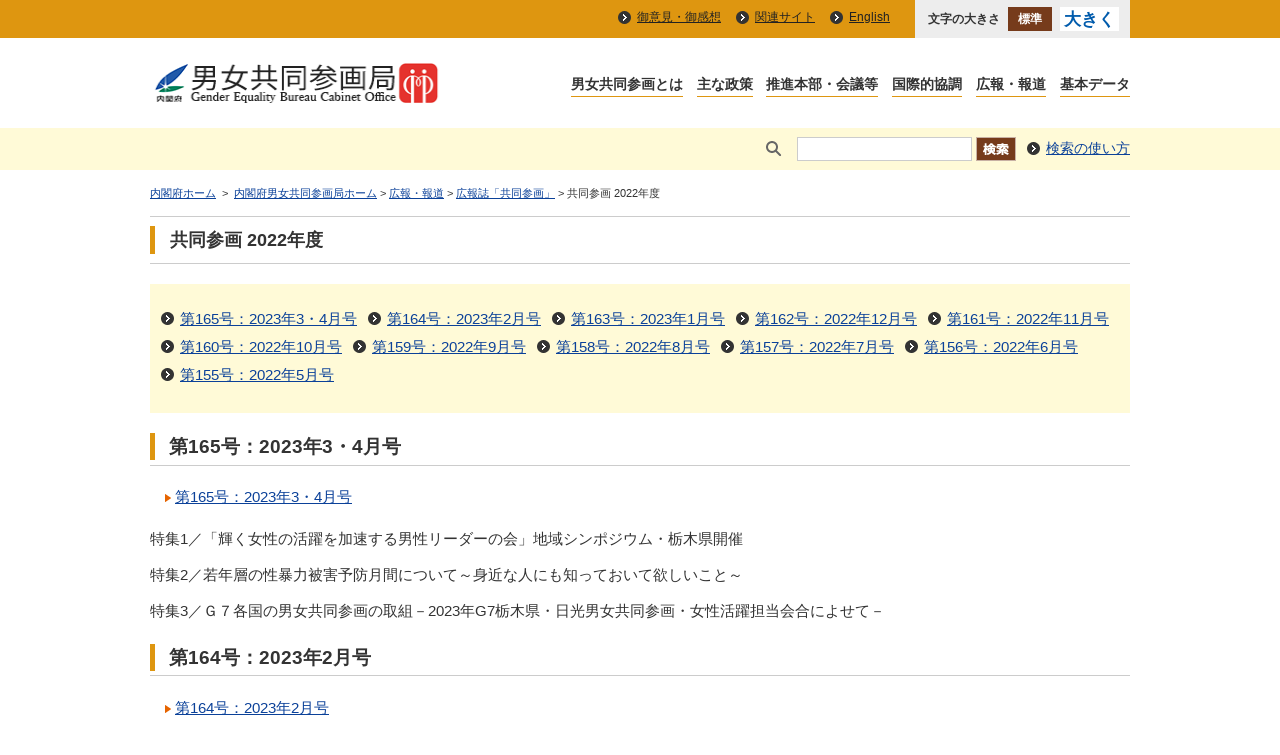

--- FILE ---
content_type: text/html
request_url: https://www.gender.go.jp/public/kyodosankaku/2022/index.html
body_size: 24214
content:
	<!DOCTYPE html PUBLIC "-//W3C//DTD XHTML 1.0 Transitional//EN" "http://www.w3.org/TR/xhtml1/DTD/xhtml1-transitional.dtd">
<html xmlns="http://www.w3.org/1999/xhtml" lang="ja" xml:lang="ja">
<head>
<meta http-equiv="Content-Type" content="text/html; charset=UTF-8" />
<meta http-equiv="Content-Language" content="ja" />
<meta name="Description" content="内閣府男女共同参画局のページ。「広報・報道」のページでは、広報誌「共同参画」、メルマガ、報道発表資料、フォトギャラリー、パンフレット、DVD、イベント・シンポジウム、表彰等に関する情報を掲載しています。" />
<meta name="Keywords" content="広報誌,共同参画,内閣府男女共同参画局,ないかくふだんじょきょうどうさんかくきょく,danjokyosankakukyoku,Gender Equality Bureau Cabinet Office,内閣府,The Cabinet Office" />
<meta http-equiv="Content-Style-Type" content="text/css" />
<meta http-equiv="Content-Script-Type" content="text/javascript" />
<meta name="copyright" content="(c) Gender Equality Bureau Cabinet Office." />
<title>共同参画 2022年度 | 内閣府男女共同参画局</title>
<meta name="viewport" content="width=device-width,initial-scale=1.0" />
<meta name="format-detection" content="telephone=no" />
<link rel="stylesheet" type="text/css" href="../../../../common2/css/import.css" media="screen,print" />
<link rel="stylesheet" type="text/css" href="../../../../common/css/gender.css" media="screen,print" />
<link rel="stylesheet" type="text/css" href="../../../../common2/css/print.css" media="print" />
<script type="text/javascript" src="../../../../common/js/jquery-1.11.2.min.js"></script>
<script type="text/javascript" src="../../../../common/js/common.js"></script>
<script type="text/javascript" src="../../../../common/js/fontsize.js"></script>
<script type="text/javascript" src="../../../../common/js/focusblockskip.js"></script>
<script type="text/javascript" src="../../../../common/js/script.js"></script>
<script type="text/javascript" src="../../../../common/js/addclass.js"></script>
</head>
<body>
<div id="container" class="standard">
  <div id="containerInner">
    <div id="containerInner2">
      <div id="blockskip"><a href="#contents">このページの本文へ移動</a></div>
      <div id="headerArea">
        <div id="utilityBlock"><!-- utilityBlock Start -->
          <div id="utilityBlockInner">
            <div id="utilityNav">
              <ul>
                <li><a href="../../../../goiken/index.html">御意見・御感想</a></li>
                <li><a href="../../../../link/index.html">関連サイト</a></li>
                <li><a href="../../../../english_contents/index.html" lang="en" xml:lang="en">English</a></li>
              </ul>
            </div>
            <div id="fontsize"><script type="text/javascript">fncFontSize('fontsize');</script></div>
          </div>
          <!-- utilityBlock End --></div>
        <div id="headerBlock"><!-- headerBlock Start -->
          <div id="headerBlockInner">
            <h1 id="ciBlock"><a href="../../../../index.html"><img src="../../../../common/img/header_logo.png" alt="内閣府男女共同参画局 Gender Equality Bureau Cabinet Office" width="291" height="42" /></a></h1>
            <div id="globalNav"> <a href="#globalNavList" id="rsvGlobalNav" name="rsvGlobalNav"><img src="../../../../common/img/btn_gnav_open.gif" width="30" height="30" alt="グローバルナビゲーションメニュー" class="open" />メニュー</a>
              <ul id="globalNavList">
                <li><a href="../../../../about_danjo/index.html">男女共同参画とは</a></li>
                <li><a href="../../../../policy/index.html">主な政策</a></li>
                <li><a href="../../../../kaigi/index.html">推進本部・会議等</a></li>
                <li><a href="../../../../international/index.html">国際的協調</a></li>
                <li><a href="../../../../public/index.html">広報・報道</a></li>
                <li><a href="../../../../research/index.html">基本データ</a></li>
              </ul>
            </div>
          </div>
          <!-- headerBlock End --></div>
        <div id="searchBlock"><!-- searchBlock Start -->
          <div id="searchBlockInner">
            <div id="searchPart">
              <form action="https://nsearch.cao.go.jp/cao/search.x" method="get" name="searchBox" id="searchBox">
                <label for="MF_form_phrase"><img src="../../../../common/img/img_glass.gif" alt="検索キーワードを入力" width="28" height="24" /></label>
                <input type="text" name="q" value="" id="MF_form_phrase" class="search" />
                <input type="image" src="../../../../common/img/btn_search.gif" alt="検索" />
                <input type="hidden" name="mode_ja_gender" value="ja_gender" />
                <input type="hidden" name="page" value="1" />
                <input type="hidden" name="ie" value="UTF-8" />
                <input type="hidden" name="tmpl" value="ja" />
              </form>
              <p><a href="https://www.cao.go.jp/search/notice-search.html">検索の使い方</a></p>
            </div>
          </div>
          <!-- searchBlock End --></div>
        <p id="topicPathBlock"><!-- topicPathBlock Start --> 
          <a href="https://www.cao.go.jp/">内閣府ホーム</a> &nbsp;&gt;&nbsp; <a href="../../../../index.html" class="home" title="内閣府男女共同参画局ホーム">内閣府男女共同参画局ホーム</a> &gt; <a href="../../../../public/index.html" title="広報・報道">広報・報道</a> &gt; <a href="../../../../public/kyodosankaku/index.html" title="広報誌「共同参画」">広報誌「共同参画」</a> &gt; 共同参画 2022年度 
          <!-- topicPathBlock End --></p>
      </div>
      <div id="contentsArea" class="contents">
        <div id="contents">
          <h1>共同参画 2022年度</h1>
          <div id="mainContentsBlock"><!-- mainContentsBlock Start -->
            <div id="mainContents"><!-- mainContents Start -->
              
              <div class="contentsBox2"> 
                <!-- contentsBoxMenu2 Start -->
                <div class="grayBox2">
                  <ul class="linkMonthly">
										<li><a href="index.html#kyodosankaku_165_3">第165号：2023年3・4月号</a></li>
                    <li><a href="index.html#kyodosankaku_164_2">第164号：2023年2月号</a></li>
										<li><a href="index.html#kyodosankaku_163_1">第163号：2023年1月号</a></li>
										<li><a href="index.html#kyodosankaku_162_12">第162号：2022年12月号</a></li>
										<li><a href="index.html#kyodosankaku_161_11">第161号：2022年11月号</a></li>
										<li><a href="index.html#kyodosankaku_160_10">第160号：2022年10月号</a></li>
										<li><a href="index.html#kyodosankaku_159_9">第159号：2022年9月号</a></li>
										<li><a href="index.html#kyodosankaku_158_8">第158号：2022年8月号</a></li>
										<li><a href="index.html#kyodosankaku_157_7">第157号：2022年7月号</a></li>
										<li><a href="index.html#kyodosankaku_156_6">第156号：2022年6月号</a></li>
                    <li><a href="index.html#kyodosankaku_155_5">第155号：2022年5月号</a></li>
                  </ul>
                </div>
                <!-- contentsBoxMenu2 End --><!-- contentsBoxCNTS2 Start -->
                
                <div class="contentsBoxCNTS2">
									
									<div class="h2Block_f">
                    <h2> <a name="kyodosankaku_165_3" id="kyodosankaku_165_3">第165号：2023年3・4月号</a> </h2>
                  </div>
                  <p class="p_left"><a href="../../../../public/kyodosankaku/2022/202303/202303.html" class="common_orenge_yaji" title="「共同参画」2023年3・4月号">第165号：2023年3・4月号</a> </p>
                  <ul class="list_normal2">
                    <li>特集1／「輝く女性の活躍を加速する男性リーダーの会」地域シンポジウム・栃木県開催</li>
                    <li>特集2／若年層の性暴力被害予防月間について～身近な人にも知っておいて欲しいこと～</li>
										<li>特集3／Ｇ７各国の男女共同参画の取組－2023年G7栃木県・日光男女共同参画・女性活躍担当会合によせて－</li>
                  </ul>
									
									<div class="h2Block_f">
                    <h2> <a name="kyodosankaku_164_2" id="kyodosankaku_164_2">第164号：2023年2月号</a> </h2>
                  </div>
                  <p class="p_left"><a href="../../../../public/kyodosankaku/2022/202302/202302.html" class="common_orenge_yaji" title="「共同参画」2023年2月号">第164号：2023年2月号</a> </p>
                  <ul class="list_normal2">
                    <li>特集1／女性活躍と経済成長の好循環実現に向けた検討会</li>
                    <li>特集2／「輝く女性の活躍を加速する男性リーダーの会」地域シンポジウム・徳島県開催</li>
										<li>特集3／Ｇ７各国の男女共同参画の取組－2023年G7栃木県・日光男女共同参画・女性活躍担当会合によせて－</li>
                  </ul>
                  
                  <div class="h2Block_f">
                    <h2> <a name="kyodosankaku_163_1" id="kyodosankaku_163_1">第163号：2023年1月号</a> </h2>
                  </div>
                  <p class="p_left"><a href="../../../../public/kyodosankaku/2022/202301/202301.html" class="common_orenge_yaji" title="「共同参画」2023年1月号">第163号：2023年1月号</a> </p>
                  <ul class="list_normal2">
                    <li>特集1／第42回男女共同参画推進連携会議  全体会議報告</li>
                    <li>特集2／第10回「輝く女性の活躍を加速する男性リーダーの会」リーダーミーティングを開催</li>
										<li>特集3／一般社団法人日本民間放送連盟　会長　遠藤龍之介氏にお話を伺いました</li>
                  </ul>
									
									<div class="h2Block_f">
                    <h2> <a name="kyodosankaku_162_12" id="kyodosankaku_162_12">第162号：2022年12月号</a> </h2>
                  </div>
                  <p class="p_left"><a href="../../../../public/kyodosankaku/2022/202212/202212.html" class="common_orenge_yaji" title="「共同参画」2022年12月号">第162号：2022年12月号</a> </p>
                  <ul class="list_normal2">
                    <li>特集1／ぼうさいこくたい2022「集まれ！防災女性職員とその応援団　第2弾」を開催しました。</li>
                    <li>特集2／「輝く女性の活躍を加速する男性リーダーの会」地域シンポジウム・石川県開催</li>
										<li>特集3／スペシャルインタビュー　一般社団法人日本雑誌協会　理事長　堀内丸惠氏にお話を伺いました</li>
                  </ul>
									
									<div class="h2Block_f">
                    <h2> <a name="kyodosankaku_161_11" id="kyodosankaku_161_11">第161号：2022年11月号</a> </h2>
                  </div>
                  <p class="p_left"><a href="../../../../public/kyodosankaku/2022/202211/202211.html" class="common_orenge_yaji" title="「共同参画」2022年11月号">第161号：2022年11月号</a> </p>
                  <ul class="list_normal2">
                    <li>特集1／女性に対する暴力をなくす運動</li>
                    <li>特集2／各種国際会議への小倉女性活躍担当大臣・内閣府特命担当大臣（男女共同参画）の参加について（2022年8〜10月）</li>
										<li>特集3／スペシャルインタビュー　日本放送協会　会長　前田晃伸氏にお話を伺いました</li>
                  </ul>
									
									<div class="h2Block_f">
                    <h2> <a name="kyodosankaku_160_10" id="kyodosankaku_160_10">第160号：2022年10月号</a> </h2>
                  </div>
                  <p class="p_left"><a href="../../../../public/kyodosankaku/2022/202210/202210.html" class="common_orenge_yaji" title="「共同参画」2022年10月号">第160号：2022年10月号</a> </p>
                  <ul class="list_normal2">
                    <li>特集1／「夏のリコチャレ2022～理工系のお仕事体感しよう！」を開催～女子中高生等の理工系分野への進路選択を応援～</li>
                    <li>特集2／DV対策の抜本強化に向けて</li>
										<li>特集3／スペシャルインタビュー　一般社団法人日本新聞協会　会長　丸山昌宏氏にお話を伺いました</li>
                  </ul>
									
									<div class="h2Block_f">
                    <h2> <a name="kyodosankaku_159_9" id="kyodosankaku_159_9">第159号：2022年9月号</a> </h2>
                  </div>
                  <p class="p_left"><a href="../../../../public/kyodosankaku/2022/202209/202209.html" class="common_orenge_yaji" title="「共同参画」2022年9月号">第159号：2022年9月号</a> </p>
                  <ul class="list_normal2">
                    <li>特集1／女子生徒等の理工系分野への進路選択における地域性についての調査研究</li>
                    <li>特集2／次期国土形成計画中間とりまとめにおける女性活躍</li>
                  </ul>
									
									<div class="h2Block_f">
                    <h2> <a name="kyodosankaku_158_8" id="kyodosankaku_158_8">第158号：2022年8月号</a> </h2>
                  </div>
                  <p class="p_left"><a href="../../../../public/kyodosankaku/2022/202208/202208.html" class="common_orenge_yaji" title="「共同参画」2022年8月号">第158号：2022年8月号</a> </p>
                  <ul class="list_normal2">
                    <li>特集1／「ＡＶ出演被害防止・救済法」が施行されました</li>
                    <li>特集2／令和４年度「男女共同参画社会づくり功労者内閣総理大臣表彰」「女性のチャレンジ賞」受賞者、受賞団体御紹介</li>
										<li>特集3／令和４年度「男女共同参画社会づくりに向けての全国会議」開催報告</li>
                  </ul>
									
									<div class="h2Block_f">
                    <h2> <a name="kyodosankaku_157_7" id="kyodosankaku_157_7">第157号：2022年7月号</a> </h2>
                  </div>
                  <p class="p_left"><a href="../../../../public/kyodosankaku/2022/202207/202207.html" class="common_orenge_yaji" title="「共同参画」2022年7月号">第157号：2022年7月号</a> </p>
                  <ul class="list_normal2">
                    <li>特集1／女性版骨太の方針2022</li>
                    <li>特集2／令和４年版男女共同参画白書</li>
                  </ul>
									
									<div class="h2Block_f">
                    <h2> <a name="kyodosankaku_156_6" id="kyodosankaku_156_6">第156号：2022年6月号</a> </h2>
                  </div>
                  <p class="p_left"><a href="../../../../public/kyodosankaku/2022/202206/202206.html" class="common_orenge_yaji" title="「共同参画」2022年6月号">第156号：2022年6月号</a> </p>
                  <ul class="list_normal2">
                    <li>特集1／諸外国の経済分野における女性比率向上に係るクオータ制等の制度・施策等に関する調査</li>
                    <li>特集2／仕事と子育て等の両立を阻害する慣行等調査の結果</li>
                    <li>特集3／女性デジタル人材育成プラン</li>
                  </ul>
                  
                  <div class="h2Block_f">
                    <h2> <a name="kyodosankaku_155_5" id="kyodosankaku_155_5">第155号：2022年5月号</a> </h2>
                  </div>
                  <p class="p_left"><a href="../../../../public/kyodosankaku/2022/202205/202205.html" class="common_orenge_yaji" title="「共同参画」2022年5月号">第155号：2022年5月号</a> </p>
                  <ul class="list_normal2">
                    <li>特集1／政治分野におけるハラスメントの防止のための研修教材</li>
                    <li>特集2／「アダルトビデオ」出演強要問題緊急対策パッケージ</li>
                    <li>特集3／女性の役員への登用に関する課題と取組事例</li>
                  </ul>
                  <!----> 
                  
                </div>
                <!-- contentsBoxCNTS2 End --> 
              </div>
              <!-- contentsBox2 End --><!-- ================================== コンテンツ ここまで ================================== -->
              
              <div class="pageTop">
                <p>&nbsp;</p>
                <p><a href="#container">このページの先頭へ</a></p>
              </div>
              <!-- mainContents End --></div>
            <!-- mainContentsBlock End --></div>
        </div>
      </div>
      <div id="footerArea">
        <div id="underMenuBlock">
          <div class="underMenuBox">
            <div class="underMenuAreaInnerbox">
              <dl>
                <dt><a href="../../../../about_danjo/index.html"><strong>男女共同参画とは</strong></a></dt>
                <dd><a href="../../../../about_danjo/society/index.html">「男女共同参画社会」って何だろう？</a></dd>
                <dd><a href="../../../../about_danjo/law/index.html">法律</a></dd>
                <dd><a href="../../../../about_danjo/basic_plans/index.html">基本計画</a></dd>
                <dd><a href="../../../../about_danjo/yosan/index.html">男女共同参画に関する予算</a></dd>
                <dd><a href="../../../../about_danjo/whitepaper/index.html">男女共同参画白書</a></dd>
                <dd><a href="../../../../about_danjo/seika_shihyo/index.html" title="undernavi_danjo">成果目標・指標</a></dd>
                <dd><a href="../../../../about_danjo/symbol/index.html">シンボルマーク</a></dd>
                <dd><a href="../../../../about_danjo/glossary/index.html">用語集</a></dd>
              </dl>
              <dl>
                <dt><a href="../../../../policy/index.html"><strong>主な政策</strong></a></dt>
                <dd><a href="../../../../policy/sokushin/index.html">女性活躍推進法</a></dd>
                <dd><a href="../../../../policy/mieruka/index.html" title="undernavi_policy">女性の活躍状況の「見える化」</a></dd>
                <dd><a href="../../../../policy/positive_act/index.html">ポジティブ・アクション</a></dd>
                <dd><a href="http://wwwa.cao.go.jp/wlb/index.html">仕事と生活の調和（ワーク・ライフ・バランス）</a></dd>
                <dd><a href="../../../../policy/no_violence/index.html">女性に対する暴力の根絶</a></dd>
                <dd><a href="../../../../policy/men_danjo/index.html">男性にとっての男女共同参画</a></dd>
                <dd><a href="../../../../policy/chihou_renkei/index.html">地方との連携</a></dd>
                <dd><a href="../../../../policy/saigai/index.html">災害対応</a></dd>
              </dl>
            </div>
            <div class="underMenuAreaInnerbox">
              <dl>
                <dt><a href="../../../../kaigi/index.html"><strong>推進本部・会議等</strong></a></dt>
                <dd><a href="../../../../kaigi/honbu/index.html">男女共同参画推進本部</a></dd>
                <dd><a href="../../../../kaigi/danjo_kaigi/index.html">男女共同参画会議</a></dd>
                <dd><a href="../../../../kaigi/senmon/index.html">専門調査会</a></dd>
                <dd><a href="../../../../kaigi/kento/index.html">検討会</a></dd>
                <dd><a href="../../../../kaigi/renkei/index.html">男女共同参画推進連携会議</a></dd>
              </dl>
              <dl>
                <dt><a href="../../../../international/index.html"><strong>国際的協調</strong></a></dt>
                <dd><a href="../../../../international/int_standard/index.html">国際規範・基準</a></dd>
                <dd><a href="../../../../international/int_kaigi/index.html">国際会議</a></dd>
                <dd><a href="../../../../international/int_un_kaigi/index.html">国連機関</a></dd>
                <dd><a href="../../../../international/int_syogaikoku/index.html">諸外国との協力関係等</a></dd>
              </dl>
            </div>
            <div class="underMenuAreaInnerbox">
              <dl>
                <dt><a href="../../../../public/index.html"><strong>広報・報道</strong></a></dt>
                <dd><a href="../../../../public/kyodosankaku/index.html">広報誌「共同参画」</a></dd>
                <dd><a href="../../../../magazine/index.html">メールマガジン</a></dd>
                <dd><a href="../../../../public/report/index.html">報道発表資料</a></dd>
                <dd><a href="../../../../public/garally/index.html">フォトギャラリー</a></dd>
                <dd><a href="../../../../public/pamphlet_leaflet/index.html">パンフレット・リーフレット</a></dd>
                <dd><a href="../../../../public/video_dvd/index.html">ビデオ・DVD</a></dd>
                <dd><a href="../../../../public/campaign/index.html">キャンペーン</a></dd>
                <dd><a href="../../../../public/event/index.html">イベント・シンポジウム</a></dd>
                <dd><a href="../../../../public/commendation/index.html">表彰</a></dd>
              </dl>
              <dl>
                <dt><a href="../../../../research/index.html"><strong>基本データ</strong></a></dt>
                <dd><a href="../../../../research/kenkyu/index.html">調査研究等</a></dd>
                <dd><a href="../../../../research/yoron/index.html">世論調査</a></dd>
                <dd><a href="../../../../about_danjo/seika_shihyo/index.html">成果目標・指標</a></dd>
                <dd><a href="../../../../policy/mieruka/index.html">女性の活躍状況の「見える化」</a></dd>
                <dd><a href="../../../../research/kokusaidata/index.html">国際関係データ</a></dd>
                <dd><a href="../../../../research/research_other/index.html">その他</a></dd>
              </dl>
            </div>
          </div>
        </div>
        <div id="footerNavBlock">
          <ul id="list_footerNav">
            <li><span><a href="../../../../webaccessibility.html">アクセシビリティ</a></span></li>
            <li><span><a href="../../../../sitemap/index.html">サイトマップ</a></span></li>
            <li><span><a href="../../../../notice/index.html">このホームページについて</a></span></li>
            <li><span><a href="../../../../privacy/index.html">プライバシーポリシー</a></span></li>
            <li><span><a href="../../../../access/index.html">アクセス</a></span></li>
          </ul>
        </div>
        <!-- /footerNavBlock End -->
        
        <div id="copyrightBlock"><!-- copyrightBlock Start -->
          <div>
            <address>
            <img src="../../../../common/img/header_logo.png" alt="内閣府男女共同参画局 Gender Equality Bureau Cabinet Office" /><span>〒100-8914　東京都千代田区永田町1-6-1<br />
            電話番号　03-5253-2111（大代表）</span>
            </address>
            <div>法人番号：2000012010019</div>
            <p id="txt_copyright" lang="en" xml:lang="en">Copyright 2016 Gender Equality Bureau Cabinet Office.</p>
          </div>
          <!-- copyrightBlock End --></div>
      </div>
    </div>
  </div>
</div>
<script type="text/javascript" src="../../../../common/js/gnav.js"></script> 
<script type="text/javascript" src="../../../../common/js/jquery.heightLine.js"></script>
</body>
</html>














--- FILE ---
content_type: text/css
request_url: https://www.gender.go.jp/common2/css/import.css
body_size: 657
content:
@charset "UTF-8";

/*
======== context ======================================

Last Updated:20170430
Summary:基本用CSSの読み込み

=======================================================
*/

@import "reset.css"; /* デフォルト設定 CSS */
@import "layout.css"; /* 基本レイアウト CSS */
@import "common.css"; /* 各要素共通 CSS */
@import "parts.css"; /* 各要素別デザイン CSS*/ 
@import "side.css"; /* 2カラム用side CSS */
@import "english.css"; /* english CSS */

/* レスポンシブ用CSS */
@import "r_image_resize.css"; /* image調整 CSS */
@import "r_reset.css";  /*デフォルト設定 CSS */
@import "r_layout.css"; /* 基本レイアウト CSS */
@import "r_common.css"; /* 各要素共通 CSS */
@import "r_parts.css"; /* 各要素別デザイン CSS */
@import "r_english.css"; /* english CSS */


/* Localized */

--- FILE ---
content_type: text/css
request_url: https://www.gender.go.jp/common/css/gender.css
body_size: 56942
content:
@charset "UTF-8";
/**
 * BxSlider v4.0 - Fully loaded, responsive content slider
 * http://bxslider.com
 *
 * Written by: Steven Wanderski, 2012
 * http://stevenwanderski.com
 * (while drinking Belgian ales and listening to jazz)
 *
 * CEO and founder of bxCreative, LTD
 * http://bxcreative.com
 */
/** RESET AND LAYOUT
===================================*/
.bx-wrapper {
  position: relative;
  margin: 0 auto;
  padding: 0;
  *zoom: 1; }

.bx-wrapper img {
  max-width: 100%;
  display: block; }

/** THEME
===================================*/
.bx-wrapper .bx-viewport {
  padding: 0 0 30px 0;
  /*-moz-box-shadow: 0 0 5px #ccc;
  -webkit-box-shadow: 0 0 5px #ccc;
  box-shadow: 0 0 5px #ccc;
  border: solid #fff 5px;
  left: -5px;*/
  /*
      background: #fff;
  */ }

.bx-viewport {
  background: #fffad7 url(../img/bg_slider.png) no-repeat right bottom; }

.bx-wrapper .bx-pager,
.bx-wrapper .bx-controls-auto {
  position: absolute;
  bottom: -27px;
  width: 100%; }

/* LOADER */
.bx-wrapper .bx-loading {
  min-height: 50px;
  background: url(../img/bx_loader.gif) center center no-repeat #fff;
  height: 100%;
  width: 100%;
  position: absolute;
  top: 0;
  left: 0;
  z-index: 2000; }

/* PAGER */
.bx-wrapper .bx-pager {
  position: absolute;
  right: 0;
  bottom: 20px;
  left: 0;
  text-align: center;
  font-size: .85em;
  font-family: Arial;
  font-weight: bold;
  color: #666;
  /*
      padding-top: 20px;
  */ }

.bx-wrapper .bx-pager .bx-pager-item {
  text-indent: -9999px; }

.bx-wrapper .bx-pager .bx-pager-item,
.bx-wrapper .bx-controls-auto .bx-controls-auto-item {
  display: inline-block;
  _display: block;
  *zoom: 1;
  *display: inline; }

.bx-wrapper .bx-pager a {
  background: transparent url(../img/bg_sliderpager.png) no-repeat center center;
  width: 13px;
  height: 14px;
  margin: 0 3px;
  display: block;
  /*
      background: #fff;
      display: block;
      width: 10px;
      height: 10px;
      margin: 0 3px;
      outline: 0;
      -moz-border-radius: 6px;
      -webkit-border-radius: 6px;
      border-radius: 6px;
      border: 1px solid #015ba9;
  */ }

* html .bx-wrapper .bx-pager.bx-default-pager a {
  background: #fff;
  display: block;
  width: 10px;
  height: 10px;
  margin: 0 3px;
  outline: 0;
  -moz-border-radius: 6px;
  -webkit-border-radius: 6px;
  border-radius: 6px;
  border: 1px solid #015ba9; }

.bx-wrapper .bx-pager.bx-default-pager a:hover,
.bx-wrapper .bx-pager.bx-default-pager a.active {
  background: transparent url(../img/bg_sliderpager_on.png) no-repeat center center;
  /*
      background: #000;
      border: 1px solid #ffffff;
  */ }

/* for Firefox */
@-moz-document url-prefix() {
  .bx-wrapper .bx-pager.bx-default-pager a {
    overflow: hidden; } }
/* DIRECTION CONTROLS (NEXT / PREV) */
.bx-wrapper .bx-prev {
  left: 0;
  background: url(../img/bg_slideprev.png) no-repeat; }

.bx-wrapper .bx-next {
  right: 0;
  background: url(../img/bg_slidenext.png) no-repeat; }

.bx-wrapper .bx-controls-direction a {
  display: block;
  position: absolute;
  top: 0;
  margin-top: 0px;
  /*outline: 0;*/
  width: 20px;
  height: 100%;
  z-index: 50;
  background-position: left 50%; }

/* for firefox only リンクフォーカスバグ対応 */
@-moz-document url-prefix() {
  .bx-wrapper .bx-controls-direction a {
    top: 1px;
    overflow: hidden;
    height: 99%;
    margin-left: 1px; } }
.bx-wrapper .bx-controls-direction a.bx-prev {
  /*
      border-right:2px solid #ffffff;
  */
  text-indent: -9999px; }

.bx-wrapper .bx-controls-direction a.bx-next {
  /*
      border-left:2px solid #ffffff;
  */
  text-indent: -9999px; }

html*.bx-wrapper .bx-controls-direction a {
  height: 252px !important; }

/*
.bx-wrapper .bx-controls-direction a {
    position: absolute;
    top: 0;
    margin-top: 0px;
    outline: 0;
    width: 35px;
    height:0px !important;
    height : 330px;
    padding-top:330px;
    overflow:hidden;
    z-index: 50;
}
*/
.bx-wrapper .bx-controls-direction a.disabled {
  display: none; }

/* PAGER WITH AUTO-CONTROLS HYBRID LAYOUT */
.bx-wrapper .bx-controls.bx-has-controls-auto.bx-has-pager .bx-pager {
  text-align: left;
  width: 80%; }

.bx-wrapper .bx-controls.bx-has-controls-auto.bx-has-pager .bx-controls-auto {
  right: 0;
  width: 35px; }

/* IMAGE CAPTIONS */
.bx-wrapper .bx-caption {
  position: absolute;
  bottom: 0;
  left: 0;
  background: #666 \9;
  background: rgba(80, 80, 80, 0.75);
  width: 100%; }

.bx-wrapper .bx-caption span {
  color: #fff;
  font-family: Arial;
  display: block;
  font-size: .85em;
  padding: 10px; }

/************************************************************************************
smaller than 960 TB
*************************************************************************************/
@media screen and (max-width: 960px) {
  .index .bx-wrapper {
    max-width: 100% !important;
    margin-right: 28px;
    margin-left: 28px; }

  .index .sliderInner {
    padding-left: 45px;
    padding-right: 45px;
    padding-bottom: 40px; } }
/************************************************************************************
smaller than 640 SP
*************************************************************************************/
@media screen and (max-width: 640px) {
  .index .bx-wrapper {
    margin-right: 20px;
    margin-left: 20px; }

  .bx-wrapper .bx-pager {
    right: auto;
    left: auto;
    position: relative;
    bottom: 30px; } }
@media screen and (min-width: 641px) and (max-width: 960px) {
  .sliderBlock {
    margin: 0 auto;
    width: 80%; } }
body {
  font-family: "メイリオ","Meiryo", "MS PGothic", "ＭＳ Ｐゴシック", "Hiragino Kaku Gothic Pro W3", "ヒラギノ角ゴ Pro W3", sans-serif; }

.p_center {
  text-align: center; }

.p_text_right {
  text-align: right; }

/*標準テンプレートの打ち消し*/
#contentsArea ul {
  list-style-type: none; }

#contentsArea ul li {
  padding-left: 0;
  /*margin-left: 0;*/ }

/*-----------------------------------------------------
link
-------------------------------------------------------*/
/* siteheaderMenu */
#siteheaderMenu a:link {
  color: #333333;
  text-decoration: none; }

#siteheaderMenu a:visited {
  color: #800080;
  text-decoration: none; }

#siteheaderMenu a:hover {
  color: #0B4199;
  text-decoration: underline; }

#siteheaderMenu a:active {
  color: #0B4199;
  text-decoration: underline; }

#underMenuArea a:link {
  color: #333333;
  text-decoration: none; }

#underMenuArea a:visited {
  color: #800080;
  text-decoration: none; }

#underMenuArea a:hover {
  color: #0B4199;
  text-decoration: underline; }

#underMenuArea a:active {
  color: #0B4199;
  text-decoration: underline; }

#subContentsBlock a:link {
  color: #333333;
  text-decoration: underline; }

#subContentsBlock a:visited {
  color: #800080;
  text-decoration: underline; }

#subContentsBlock a:hover {
  color: #0B4199;
  text-decoration: underline; }

#subContentsBlock a:active {
  color: #0B4199;
  text-decoration: underline; }

/* common_orenge_yaji */
.common_orenge_yaji {
  padding-left: 10px !important;
  background-image: url("../../img/common/link_yaji.gif");
  background-position: left 6px;
  background-repeat: no-repeat; }

.common_orenge_yaji2 {
  padding-left: 10px !important;
  background-image: url("../../img/common/link_yaji.gif");
  background-position: left 6px;
  background-repeat: no-repeat;
  padding-right: 5px; }

.common_oreng_shikakue_yaji {
  padding-left: 15px !important;
  background-image: url("../../img/common/shikaku_orange.gif");
  background-position: left 6px;
  background-repeat: no-repeat;
  background-size: 9px; }

/* common_sentence_link 文中リンク用 */
a.common_sentence_link:link {
  color: #0B4199;
  text-decoration: underline; }

a.common_sentence_link:visited {
  color: #800080;
  text-decoration: underline; }

a.common_sentence_link:hover {
  color: #0B4199;
  text-decoration: underline; }

a.common_sentence_link:active {
  color: #0B4199;
  text-decoration: underline; }

/* pageTop */
.pageTop a {
  background-image: url("../../img/common/page_top_yaji.gif");
  background-position: left center;
  background-repeat: no-repeat;
  padding-left: 13px; }

.pageTop a:link {
  color: #333333;
  text-decoration: underline; }

.pageTop a:visited {
  color: #800080;
  text-decoration: underline; }

.pageTop a:hover {
  color: #0B4199;
  text-decoration: underline; }

.pageTop a:active {
  color: #0B4199;
  text-decoration: underline; }

/*-----------------------------------------------------
box
-------------------------------------------------------*/
.pageTop {
  text-align: right;
  padding: 0;
  margin: 0; }

.whitepaper_link {
  width: 20%;
  margin: 20px auto; }

.whitepaper_link2 {
  width: 30%;
  margin: 20px auto; }

.whitepaper_column {
  margin-top: 15px;
  margin-bottom: 15px;
  padding: 10px;
  border: 1px solid #E56400; }

.whitepaper_column_centerpic {
  width: 70%;
  margin: 10px auto; }

.whitepaper_column ul {
  overflow: hidden;
  zoom: 1; }

.whitepaper_column li {
  float: left;
  padding-right: 10px; }

.whitepaper_normal_list li {
  clear: both;
  list-style-type: none;
  margin-left: 15px;
  margin-bottom: 3px; }

.kyodosankaku_centerpic {
  margin: 10px auto; }

.noviolence_centerbox {
  margin: 10px auto; }

.renkei_box {
  margin-top: 10px;
  overflow: hidden;
  zoom: 1; }

.renkei_box_l {
  float: left; }

.renkei_box_r {
  float: right; }

.commendation_box {
  margin-top: 10px;
  overflow: hidden;
  zoom: 1; }

.commendation_box_l {
  float: left;
  margin-left: 20px; }

.men_danjo_column_centerpic {
  width: 94%;
  margin: 0 auto;
  padding-top: 10px;
  padding-bottom: 10px; }

.men_danjo_column_centerpic2 {
  width: 86%;
  margin: 0 auto;
  padding-top: 10px;
  padding-bottom: 10px; }

.men_danjo_column_centerpic3 {
  width: 45%;
  margin: 0 auto;
  padding-top: 10px;
  padding-bottom: 10px; }

.men_danjo_column_centerpic4 {
  width: 30%;
  margin: 0 auto;
  padding-top: 10px;
  padding-bottom: 10px; }

.men_danjo_column_centerpic5 {
  padding-bottom: 10px;
  padding-top: 10px;
  text-align: center; }

.mieruka_centerpic {
  width: 90%;
  margin: 0 auto;
  padding-top: 10px;
  padding-bottom: 10px; }

.mieruka_box {
  overflow: hidden;
  zoom: 1; }

.mieruka_box_left {
  float: left; }

.mieruka_img {
	margin-left: 7em;
}

.garally_centerpic {
  width: 70%;
  margin: 0 auto;
  padding-top: 10px;
  padding-bottom: 10px; }

.week_centerpic {
  width: 75%;
  margin: 0 auto;
  padding-top: 10px;
  padding-bottom: 10px; }

.week_centerpic2 {
  width: 80%;
  margin: 0 auto;
  padding-top: 10px;
  padding-bottom: 10px; }

.international_centerpic {
  width: 70%;
  margin: 0 auto;
  padding-top: 10px;
  padding-bottom: 10px; }

.kyodosankaku_centerpic {
  width: 40%;
  margin: 0 auto; }

.kyodosankaku_enq_l {
  float: left; }

.kyodosankaku_enq {
  border: 1px solid #FF0000;
  float: right;
  margin-right: 20px;
  padding: 5px 15px; }

.research_centerpic {
  width: 65%;
  margin: 0 auto; }

.research_centerpic2 {
  width: 50%;
  margin: 0 auto; }

.syogaikoku_centerpic {
  width: 70%;
  margin: 0 auto; }

.border {
  padding: 10px;
  margin-bottom: 15px;
  border: solid 1px #333333; }

.border2 {
  padding: 10px;
  margin-bottom: 15px;
  border: solid 1px #e66400; }

.border3 {
  padding-left: 15px;
  padding-right: 15px;
  margin-bottom: 15px;
  border: solid 1px #333333; }

.border4 {
  padding-left: 15px;
  padding-right: 15px;
  margin-bottom: 15px;
  border: solid 1px #d5d4d4; }

.border_red {
  padding: 10px;
  margin-bottom: 15px;
  border: solid 1px #f00; }

.border_red_slider {
  padding: 0px 10px 0 10px;
  margin-top: 10px;
  border: solid 4px #f00; }

.border_red_h {
  padding-left: 0.2em;
  padding-right: 0.2em;
  border: solid 1px #f00; }

.border_center {
  text-align: center;
  padding: 5px;
  margin: 0 auto;
  margin-top: 15px;
  margin-bottom: 15px;
  border: solid 1px #333333; }

.border_center2 {
  padding: 5px;
  margin: 0 auto;
  margin-top: 15px;
  margin-bottom: 15px;
  border: solid 1px #333333; }

.border_center3 {
  padding: 5px;
  margin: 0 auto;
  margin-top: 15px;
  margin-bottom: 15px;
  border: solid 1px #333333; }

.border_left {
  padding: 5px;
  margin-top: 15px;
  margin-bottom: 15px;
  border: solid 1px #333333; }

.color_box {
  width: 370px;
  background-color: #feeba0;
  padding: 5px;
  margin-top: 15px;
  margin-bottom: 15px; }

.color_box2 {
  background-color: #f2f2f2;
  padding-left: 15px;
  padding-right: 15px;
  margin-top: 15px;
  margin-bottom: 15px;
  border: solid 1px #333333; }

.color_box3 {
  background-color: #feeba0;
  padding: 5px;
  margin-top: 15px;
  margin-bottom: 15px; }

.color_box4 {
  border:solid 2px #feeba0;
  padding: 5px;
  margin-top: 15px;
  margin-bottom: 15px; }

.centerbox {
  margin-right: auto;
  margin-left: auto; }

.float_box {
  margin-top: 15px;
  margin-left: 10px;
  width: 100%;
  overflow: hidden;
  zoom: 1; }

.floatbox_inner {
  width: 290px;
  float: left;
  margin-right: 10px; }

.float_box2 {
  margin-top: 15px;
  width: 100%;
  overflow: hidden; }

.floatbox_inner2 {
  width: 217px;
  float: left;
  margin-right: 10px; }

.date {
  margin-top: 15px; }

.date_right {
  margin-top: 15px;
  text-align: right;
  margin-top: 15px; }

.date_right2 {
  margin-top: 15px;
  text-align: right;
  margin-top: 15px;
  margin-bottom: 15px; }

.meibo_photo_l {
  float: left;
  line-height: 120%;
  margin: 28px 10px 0 0;
  text-indent: 1em; }

.meibo_photo_r {
  float: right;
  width: 80px; }

.c-meibo_photo_l {
  float: left;
  margin: 36px 10px 0 0; }

.c-meibo_photo_r {
  float: right;
  width: 80px; }

.catch25_photo {
  width: 620px;
  height: 98px;
  clear: both;
  margin: 0 auto;
  text-align: center; }

.catch25_photo_l {
  float: left;
  margin: 28px 10px 0 0; }

.catch25_photo_r {
  float: left;
  width: 80px;
  margin-left: 20px; }

.catch26_photo {
  width: 680px;
  height: 98px;
  clear: both;
  margin: 0 auto;
  text-align: left; }

.catch26_photo_l {
  float: left;
  margin: 28px 10px 0 0; }

.catch26_photo_r {
  float: left;
  width: 80px;
  margin-left: 50px; }

.photo_new {
  padding: 15px 0 0 140px;
  margin-bottom: 2em;
  overflow: hidden; }

.photo_new_l {
  display: table-cell;
  padding-right: 15px;
  width: 182px; }

.photo_new_r {
  display: table-cell;
  vertical-align: middle; }

.about_suishin_box {
  background-color: #ffffe0;
  padding: 1px 5px;
  color: #4169e1;
  width: 95%;
  margin-left: auto;
  margin-right: auto;
  margin-top: 5px;
  margin-bottom: 5px; }

.about_suishin_box2 {
  border: dotted 1px #4169e1;
  padding: 0 15px;
  width: 80%;
  margin-left: 25px;
  margin-bottom: 5px; }

.about_suishin_box3 {
  border: dotted 1px #4169e1;
  padding: 0 15px;
  width: 90%;
  margin-left: 25px;
  margin-bottom: 5px; }

.eng_notice_box {
  border: solid 1px #a9a9a9;
  background-color: #dcdcdc;
  padding: 5px;
  width: 90%;
  margin: 10px 0 20px 50px; }

/*-----------------------------------------------------
dl
-------------------------------------------------------*/
.dl_normal dt,
.dl_normal2 dt {
  padding-top: 5px; }

.dl_normal3 dt {
  padding-left: 20px; }

.dl_normal3 dd {
  margin-bottom: 15px; }

.dl_normal4 {
  margin-top: 15px; }

.dl_normal4 dd {
  margin-bottom: 15px; }

.dl_sitemap {
  margin-left: 15px;
  margin-top: 15px; }

.dl_sitemap dt {
  margin-bottom: 15px; }

.dl_sitemap dd {
  margin-bottom: 15px;
  padding-left: 10px;
  background-image: url("../../img/common/link_yaji.gif");
  background-position: left 6px;
  background-repeat: no-repeat; }

.contentsBoxCNTS .dl_normal dd,
.contentsBoxCNTS2 .dl_normal2 dd {
  margin-bottom: 3px;
  padding-left: 10px;
  background-image: url("../../img/common/link_yaji.gif");
  background-position: left 6px;
  background-repeat: no-repeat; }

.contentsBoxCNTS .dl_normal2 dd {
  margin-bottom: 3px;
  padding-left: 0px; }

.dl_left,
.dl_left2,
.dl_left3,
.dl_left3_e,
.dl_left4,
.dl_left5,
.dl_left6,
.dl_left7,
.dl_left8,
.dl_left9,
.dl_left10,
.dl_left11,
.dl_left12,
.dl_left13
.dl_left16 {
  margin-top: 10px;
  overflow: hidden;
  zoom: 1; }

.dl_left6 dt,
.dl_left7 dt,
.dl_left8 dt,
.dl_left9 dt,
.dl_left10 dt,
.dl_left11 dt,
.dl_left12 dt,
.dl_left13
.dl_left16 dt {
  float: left; }

.dl_left dt,
.dl_left2 dt {
  float: left;
  margin-right: 10px; }

.dl_left3 dt {
  width: 140px;
  float: left; }

.dl_left3 dd {
  margin-left: 10em;
  padding-left: 10px;
  margin-bottom: 15px;
  background-image: url("../../img/common/link_yaji.gif");
  background-position: left 6px;
  background-repeat: no-repeat; }

.dl_left3 dd.yaji_none {
  background: none; }

.dl_left3_e dt {
  width: 180px;
  float: left; }

.dl_left3_e dd {
  margin-left: 11em;
  padding-left: 10px;
  margin-bottom: 15px;
  background-image: url("../../img/common/link_yaji.gif");
  background-position: left 6px;
  background-repeat: no-repeat; }

.dl_left3_e dd.yaji_none {
  background: none; }

.dl_left4 dt {
  float: left;
  margin-right: 10px;
  margin-left: 15px; }

.dl_left4 dd {
  padding-left: 40px;
  margin-left: 15px; }

.dl_left5 dt {
  float: left;
  margin-right: 15px;
  margin-left: 15px; }

.dl_left5 dd {
  margin-bottom: 10px;
  margin-left: 4em; }

.dl_left6 dd {
  text-align: right;
  margin-bottom: 10px; }

.dl_left7 dd {
  margin-bottom: 10px;
  margin-left: 5em; }

.dl_left8 dd {
  margin-bottom: 10px;
  margin-left: 16em; }

.dl_left9 dd {
  padding-left: 0.5em;
  margin-left: 15px; }

.dl_left10 dd {
  padding-left: 5.5em;
  margin-left: 15px;
  margin-bottom: 10px; }

.dl_left11 dd {
  padding-left: 28em;
  margin-left: 15px; }

.dl_left12 dd {
  padding-left: 13em;
  margin-left: 15px; }

.dl_left13 dd {
  padding-left: 7em;
  margin-left: 15px; }

.dl_left14 dt {
  float: left;
  margin-right: 15px;
  margin-left: 15px; }

  .dl_left16 dt {
    float: left;
    margin-top: 1em;
    margin-right: 15px;
    margin-left: 15px; }

.dl_left14 dd {
  margin-bottom: 10px;
  margin-left: 80px; }

.dl_left15 dt {
  float: left;
  margin-right: 15px;
  margin-left: 15px; }

.dl_left15 dd {
  margin-bottom: 10px;
  margin-left: 98px; }

  .dl_left16 dd {
    margin-top: 1em;
    padding-left: 8em;
    margin-left: 15px; }

.dl_left dd {
  margin-bottom: 10px; }

.dl_left2 dd,
.dl_left4 dd {
  margin-left: 10em;
  margin-bottom: 10px; }

#mieruka_topic dt {
  width: 10em;
  margin-right: -10em;
  float: left;
  clear: left; }

#mieruka_topic dd {
  margin: 0 0 1em 0;
  padding-left: 11em;
  float: left; }

/*-----------------------------------------------------
ul,ol
-------------------------------------------------------*/
/* ●リスト */
.list_normal li {
  list-style-type: disc;
  margin-left: 15px;
  margin-bottom: 10px; }

.list_normal1 li {
  list-style-type: disc;
  margin-top: 10px;
  margin-left: 15px;
  margin-bottom: 20px; }

.list_normal2 li {
  list-style-type: disc;
  margin-left: 30px;
  margin-bottom: 10px; }

/* スタイルタイプなしリスト */
.list_normal3 li {
  list-style-type: none;
  margin-bottom: 10px; }

.list_normal4 li {
  list-style-type: none;
  margin-left: 20px;
  margin-bottom: 10px; }

.list_normal5 li {
  list-style-type: none;
  margin-top: 15px;
  margin-left: 20px;
  margin-bottom: 10px; }

.list_normal6 li {
  list-style-type: none;
  margin-top: 15px;
  margin-bottom: 10px; }

.list_normal7 li {
  list-style-type: none;
  margin-left: 20px;
  margin-bottom: 20px; }

.list_sentence li {
  list-style-type: none;
  margin-left: 20px;
  margin-right: 20px;
  margin-bottom: 10px;
  padding-left: 10px;
  background-position: left 6px;
  background-repeat: no-repeat; }

.list_sentence a:link {
  color: #0B4199;
  text-decoration: underline; }

.list_sentence a:visited {
  color: #800080;
  text-decoration: underline; }

.list_sentence a:hover {
  color: #0B4199;
  text-decoration: underline; }

.list_sentence a:active {
  color: #0B4199;
  text-decoration: underline; }

/* 番号リスト */
.list_number li {
  list-style-type: decimal;
  margin-top: 15px;
  margin-left: 35px;
  margin-bottom: 10px; }

.list_number2 li {
  list-style-type: decimal;
  margin-top: 15px;
  margin-left: 40px;
  margin-bottom: 10px; }

.list_number3 li {
  list-style-type: none;
  counter-increment: cnt;
  margin-top: 15px;
  margin-left: 35px;
  margin-bottom: 10px; }

 .list_number3 li:before {
  content: "("counter(cnt) ") "; }

.list_number4 li {
  list-style-type: upper-roman;
  margin-left: 40px; }

/* ■リスト */
.list_square li {
  list-style-type: square;
  margin-top: 15px;
  margin-left: 22px;
  margin-bottom: 10px; }

.list_square2 li {
  list-style-type: square;
  margin-top: 15px;
  margin-left: 30px;
  margin-bottom: 10px; }

ul li.logo_bnr_list {
  margin-left: 0; }

ul li span.logo_bnr_type {
  display: block;
  float: left;
  margin: 20px 20px 0 0; }

/* アルファベット大文字リスト */
.list_alpha {
  list-style-type: upper-alpha;
  margin-top: 15px;
  margin-left: 25px;
  margin-bottom: 10px; }

.list_alpha2 {
  list-style-type: upper-alpha;
  margin-top: 15px;
  margin-left: 44px;
  margin-bottom: 10px; }

.list_alpha2 li {
  margin-bottom: 15px; }

/* アルファベット小文字リスト */
.list_salpha {
  list-style-type: lower-alpha;
  margin-top: 15px;
  margin-left: 22px;
  margin-bottom: 10px; }

.list_salpha2 {
  list-style-type: lower-alpha;
  margin-top: 15px;
  margin-left: 50px; }

.list_salpha3 {
  list-style-type: lower-alpha;
  margin-top: 15px;
  margin-left: 44px;
  margin-bottom: 10px; }

.list_salpha2 li {
  margin-bottom: 15px; }

/* イロハリスト */
.list_iroha {
  list-style-type: katakana-iroha;
  margin-top: 15px;
  margin-left: 22px;
  margin-bottom: 10px; }

.list_iroha2 {
  list-style-type: katakana-iroha;
  margin-top: 15px;
  margin-left: 44px;
  margin-bottom: 10px; }

/* 矢印リスト */
.list_yaji li {
  list-style: none;
  margin-right: 20px;
  margin-bottom: 10px;
  padding-left: 10px !important;
  background-image: url("../../img/common/link_yaji.gif");
  background-position: left 6px;
  background-repeat: no-repeat; }

.list_yaji1 li {
  list-style: none;
  margin-left: 20px;
  margin-right: 20px;
  margin-bottom: 10px;
  padding-left: 10px !important;
  background-image: url("../../img/common/link_yaji.gif");
  background-position: left 6px;
  background-repeat: no-repeat; }

.list_yaji2 li,
.list_yaji3 li {
  list-style: none;
  margin-top: 15px;
  margin-left: 20px;
  margin-right: 20px;
  margin-bottom: 10px;
  padding-left: 10px !important;
  background-image: url("../../img/common/link_yaji.gif");
  background-position: left 6px;
  background-repeat: no-repeat; }

.list_yaji4 li {
  list-style: none;
  margin-top: 35px;
  margin-left: 20px;
  margin-right: 20px;
  margin-bottom: 30px;
  padding-left: 10px !important;
  background-image: url("../../img/common/link_yaji.gif");
  background-position: left 6px;
  background-repeat: no-repeat; }

.list_yaji5 li {
  list-style: none;
  margin-top: 20px;
  margin-left: 20px;
  margin-right: 20px;
  margin-bottom: 15px;
  padding-left: 10px !important;
  background-image: url("../../img/common/link_yaji.gif");
  background-position: left 6px;
  background-repeat: no-repeat; }

.list_yaji6 li {
  list-style: none;
  margin-top: 14px;
  margin-left: 13px;
  margin-right: 20px;
  margin-bottom: 14px;
  padding-left: 17px !important;
  background-image: url("../../img/common/link_yaji.gif");
  background-position: left 6px;
  background-repeat: no-repeat; }

.list_yaji_left {
  float: left;
  padding-left: 20px;
  padding-right: 20px; }

.list_yaji_left li {
  list-style: none;
  padding-left: 10px !important;
  padding-bottom: 30px;
  background-image: url("../../img/common/link_yaji.gif");
  background-position: left 8px;
  background-repeat: no-repeat; }

/* floatleftリスト */
.li_left {
  overflow: hidden;
  zoom: 1; }

.li_left li {
  float: left;
  padding-left: 15px;
  padding-bottom: 10px; }

.li_left_c li {
  float: left;
  padding-left: 20px;
  padding-bottom: 10px;
  text-align: center; }

/* 特定スタイルリスト */
.list_number .list_normal3 .list_iroha li {
  list-style-type: katakana-iroha;
  margin-top: 15px;
  margin-left: 44px;
  margin-bottom: 10px; }

.list_number .list_normal3 .list_iroha .list_normal2 li {
  list-style-type: disc;
  margin-left: 30px;
  margin-bottom: 10px; }

.list_number .list_normal3 .list_iroha .list_normal3 li {
  list-style-type: none;
  margin-bottom: 10px; }

.list_number .list_salpha li {
  list-style-type: lower-alpha;
  margin-top: 15px;
  margin-left: 22px;
  margin-bottom: 10px; }

.list_number .list_normal3 li {
  list-style-type: none; }

.list_number .list_normal3 .list_normal li {
  list-style-type: disc; }

.list_number .li_left li {
  list-style-type: none; }

.list_number2 .list_none .list_salpha li {
  list-style-type: lower-alpha;
  margin-top: 15px;
  margin-left: 40px;
  margin-bottom: 10px; }

.list_number2 .list_none .list_salpha .list_none li {
  list-style-type: none; }

.list_number2 .list_none .list_salpha .list_none .list_iroha li {
  list-style-type: katakana-iroha;
  margin-top: 15px;
  margin-left: 60px;
  margin-bottom: 10px; }

.list_number .list_normal2 li {
  list-style-type: disc; }

.list_number2 .list_normal2 li {
  list-style-type: disc; }

.list_number2 .list_none li {
  list-style-type: none; }

.list_square .list_normal2 li {
  list-style-type: disc; }

.list_square .list_normal2 .list_none {
  list-style-type: none; }

.list_square2 .list_normal2 li {
  list-style-type: disc; }

.list_square2 .margin_bottom {
  margin-bottom: 30px; }

.list_alpha2 .list_salpha2 li {
  margin-left: 22px; }

.list_normal2 .list_none li {
  list-style-type: none; }

.contentsBoxCNTS .list_yaji2 .list_none li {
  list-style-type: none; }

.list_normal3 .list_normal li {
  list-style-type: disc;
  margin-left: 20px;
  margin-bottom: 10px; }

.list_normal3 .list_normal2 li {
  list-style-type: disc;
  margin-left: 30px;
  margin-bottom: 10px; }

.list_normal3 .list_alpha li {
  list-style-type: upper-alpha;
  margin-top: 15px;
  margin-left: 40px;
  margin-bottom: 10px; }

.list_normal5 .list_alpha li {
  list-style-type: upper-alpha;
  margin-top: 15px;
  margin-left: 40px;
  margin-bottom: 10px; }

.list_normal7 .list_normal3 li {
  list-style-type: none;
  margin-bottom: 5px; }

.list_normal7 .list_normal li {
  list-style-type: disc;
  margin-bottom: 5px; }

.list_normal8 li {
  list-style-type: none;
  margin-top: 60px;
  margin-left: 20px; }

/* スタイルタイプなしリスト（特定対応用） */
.list_nodisc li {
  list-style-type: none; }

.list_nodisc2 li {
  list-style-type: none;
  margin-left: 25px;
  margin-bottom: 20px; }

li.list_roman {
  list-style-type: upper-roman; }

/* カテゴリ特定スタイルリスト */
.whitepaper_link ul {
  overflow: hidden;
  zoom: 1; }

.whitepaper_link li,
.whitepaper_link2 li {
  float: left;
  list-style: none;
  margin-right: 20px;
  padding-left: 10px;
  background-image: url("../../img/common/link_yaji.gif");
  background-position: left 6px;
  background-repeat: no-repeat; }

/* 横並び中央揃えリスト */
.horizonal_center_list {
  width: 30%;
  margin: 20px auto;
  text-align: center; }

.horizonal_center_list li {
  display: inline;
  list-style: none;
  margin-right: 20px;
  padding-left: 10px !important;
  background-image: url("../../img/common/link_yaji.gif");
  background-position: left 6px;
  background-repeat: no-repeat; }

/* liイレギュラーマージン用 */
.notyajiBlock {
  width: 500px;
  overflow: hidden; }
  


.notyajiBlock li {
  float: left;
  padding: 0 0 1em 0;
  margin: 0 0 0 38px;
  list-style-type: disc; }

.notyajiBlock li a {
  float: left;
  padding: 0 0 0 18px !important;
  margin: 0 0 0 -16px !important;
  background: url("../../img/common/link_yaji.gif") no-repeat 0px; }

.off {
  list-style-type: none;
  display: block; }

#contentsArea ul.list_number{
  margin-left:20px;}

/*-----------------------------------------------------
p
-------------------------------------------------------*/
.indent {
  text-indent: 1em; }

#contents p.indent2 {
  text-indent: 1em;
  margin: 0; }

#contents p.indent3 {
  text-indent: 1em;
  margin-top: 15px;
  margin-bottom: 0; }

#contents p.indent4 {
  text-indent: 1em;
  margin-top: 0;
  margin-bottom: 15px; }

.p_left {
  padding-left: 15px; }

.p_text_left {
  text-align: left; }

.p_text_right {
  text-align: right; }

.p_line {
  padding-bottom: 3px;
  border-bottom: 1px solid #e66400; }

.p_line2 {
  padding-bottom: 3px;
  border-bottom: 1px dashed #e66400; }

.p_line3 {
  padding-top: 6px;
  border-top: 1px solid #e66400; }

.contentsBoxCNTS .p_center,
.contentsBoxCNTS2 .p_center,
.contentsBoxCNTS3 .p_center {
  text-align: center; }

a.anc_p {
  color: #333333;
  text-decoration: none; }

.red{
  color: red;
}

/*-----------------------------------------------------
table
-------------------------------------------------------*/
.baseTable {
  margin: .5em 0;
  border: 1px solid #d5d4d4;
  background-color: #e8edf0;
  border-collapse: collapse; }

.baseTable th {
  text-align: left;
  background-color: #e8edf0;
  border: 1px solid #d5d4d4;
  padding: 7px;
  font-size: 1.2em; }

.baseTable.thCenter th {
  text-align: center; }

.baseTable td {
  padding: 7px;
  background: url("../../img/common/dotline.gif") repeat-x left bottom;
  background-color: #ffffff;
  border: 1px solid #d5d4d4;
  border-top: none;
  border-bottom: none; }

.baseTable td.indent1 {
  padding: 7px 7px 7px 1.5em; }

.baseTable td.indent2 {
  padding: 7px 7px 7px 2.5em; }

.baseTable td.indent3 {
  padding: 7px 7px 7px 3.5em; }

.baseTable td.indent4 {
  padding: 7px 7px 7px 4.5em; }

.baseTable td.indent5 {
  padding: 7px 7px 7px 5.8em; }

.baseTable .firstChild th {
  background: none; }

.baseTable .lastChild td {
  background: none;
  background-color: #ffffff; }

.tableBase {
  margin: 20px 20px;
  border-collapse: collapse; }

.tableBase th,
.tableBase td {
  padding: 7px;
  border: 1px solid #d5d4d4; }

.tableBase th {
  background-color: #e8edf0; }

.tableBase td {
  padding: 7px;
  background-color: #ffffff; }

.tableBase td.td_bgc {
	background: #fffad7;
}

.tableBase .bg-yellow {
  background-color: #fffad7 !important;}

.tableBase2 {
  margin: 0px 20px;
  border-collapse: collapse; }

.tableBase2 td {
  border: 0px solid #d5d4d4; }

.tableBase td.indent1 {
  padding: 7px 7px 7px 1.5em; }

.tableBase td.indent2 {
  padding: 7px 7px 7px 2.5em; }

.tableBase td.indent3 {
  padding: 7px 7px 7px 3.5em; }

.tableBase td.indent4 {
  padding: 7px 7px 7px 4.5em; }

.tableBase td.indent5 {
  padding: 7px 7px 7px 5.8em; }

.baseTable .bg-yellow th {
  background-color: #ffffcc;
  text-align: center; }

/* tableBase2 */
.tableBase2 th,
.tableBase2 td {
  padding: 2px 8px 2px 0px; }

.tableBase2 th {
  text-align: left; }

/* table option */
.valignTop th,
.valignTop td {
  vertical-align: top; }

.tableBase caption,
.tableBase2 caption {
  padding: .5em 0;
  font-weight: bold;
  text-align: left; }

.mieruka_table_red {
  margin: 0px 0px;
  border: 2px solid #990033;
  border-collapse: collapse; }

.mieruka_table_red .color_red th {
  background-color: #fbd9e4;
  padding: 7px;
  border-bottom: 3px solid #990033;
  border-right: 1px solid #990033; }

.mieruka_table_red td {
  padding: 7px;
  border: 1px solid #990033; }

.mieruka_table_red .mieruka_red {
  background-color: #fbd9e4; }

.mieruka_table_red .mieruka_double_line_red {
  border-top: 3px double #990033; }

.mieruka_table_blue {
  margin: 0px 0px;
  border: 2px solid #31849b;
  border-collapse: collapse; }

.mieruka_table_blue .color_blue th {
  background-color: #bcdce5;
  padding: 7px;
  border-bottom: 3px solid #31849b;
  border-right: 1px solid #31849b; }

.mieruka_table_blue td {
  padding: 7px;
  border: 1px solid #31849b; }

.mieruka_table_blue .mieruka_blue {
  background-color: #bcdce5; }

.mieruka_table_blue .mieruka_double_line_blue {
  border-top: 3px double #31849b; }

.mieruka_table_orenge {
  margin: 0px 0px;
  border: 2px solid #e36c0a;
  border-collapse: collapse; }

.mieruka_table_orenge .color_orenge th {
  background-color: #fce5d2;
  padding: 7px;
  border-bottom: 3px solid #e36c0a;
  border-right: 1px solid #e36c0a; }

.mieruka_table_orenge td {
  padding: 7px;
  border: 1px solid #e36c0a; }

.mieruka_orenge {
  background-color: #fce5d2; }

.mieruka_table_orenge .mieruka_double_line_orenge {
  border-top: 3px double #e36c0a; }

.mieruka_table_green {
  margin: 0px 0px;
  border: 2px solid #339933;
  border-collapse: collapse; }

.mieruka_table_green .color_green th {
  background-color: #c8f6c8;
  padding: 7px;
  border-bottom: 3px solid #339933;
  border-right: 1px solid #339933; }

.mieruka_table_green td {
  padding: 7px;
  border: 1px solid #339933; }

.mieruka_table_green .mieruka_double_line_green {
  border-top: 3px double #339933; }

.mieruka_green {
  background-color: #c8f6c8; }

.mieruka_table_info {
  margin: 0 auto; }

.mieruka_table_info td {
  background-color: #daeef3;
  padding: 7px; }

.mieruka_table_kigyou {
  margin: 0px auto;
  border: 1px solid #333333;
  border-collapse: collapse; }

.mieruka_table_kigyou th {
  background-color: #daeef3;
  padding: 7px;
  border-bottom: 1px solid #333333;
  border-right: 1px solid #333333;
  line-height: 1.5em;
  text-align: left; }

.mieruka_table_kigyou th span {
  font-weight: normal;
  font-size: 0.9em; }

.mieruka_table_kigyou td {
  padding: 7px;
  border: 1px solid #333333; }

.pamphletTable td img {
  border: 1px solid #000000; }

.resarch_table td {
  padding: 7px;
  white-space: nowrap; }

.tableBase .positive_th {
  background-color: #ffcb01; }

.tableBase .positive_th2 {
  background-color: #fbeaa9; }

.tableBase .positive_th3 {
  background-color: #d6ebf9; }

.basicplans_table {
  margin: 0px 0px;
  border: 1px solid #333333;
  border-collapse: collapse; }

.basicplans_table td {
  padding: 3px;
  vertical-align: top; }

.basicplans_table th {
  font-weight: normal;
  padding: 5px;
  background-color: #fde37a;
  border: 1px solid #333333; }

.tableBase .internatinal_orenge {
  background-color: #fac9a1; }

.male_leadersTable {
  width: 100%;
  align: left;
  border-collapse: collapse; }

.male_leadersTable td {
  border: 1px solid #000000;
  border-collapse: collapse;
  padding: 5px; }

.ouenkaigiTable {
  width: 85%;
  margin: auto;
  text-align: center;
  border-collapse: collapse; }

.ouenkaigiTable caption {
  text-align: left; }

.ouenkaigiTable th {
  font-weight: normal;
  border: 1px solid #000000;
  border-bottom: double;
  border-collapse: collapse;
  padding: 5px; }

.ouenkaigiTable td {
  border: 1px solid #000000;
  border-collapse: collapse;
  padding: 5px; }

.sankou_hpTable {
  width: 100%;
  border-collapse: collapse; }

.sankou_hpTable th {
  width: 30%;
  border: 1px solid #6495ed;
  font-weight: normal;
  padding: 0 10px 10px 10px;
  text-align: left;
  vertical-align: top; }

.sankou_hpTable td {
  width: 70%;
  border: 1px solid #6495ed;
  padding: 10px;
  text-align: left;
  vertical-align: top; }

.bousaiTable {
  width: 50%;
  margin: 0 0 1em 38px;
  border-collapse: collapse; }

.bousaiTable th {
  padding: 5px;
  text-align: center;
  font-weight: normal; }

.bousaiTable td:nth-child(odd) {
  width: 80%;
  padding: 5px; }

.bousaiTable td:nth-child(even) {
  width: 20%;
  padding: 5px;
  text-align: center; }

.pdf_table {
  margin-left: 20px; }

.pdf_td {
  padding-bottom: 20px; }

/*------------------------------------------------------
icon
-------------------------------------------------------*/
.ico {
  vertical-align: baseline;
  padding: 0 4px; }

.icoM {
  vertical-align: middle;
  padding: 0 2px; }

.icoL {
  vertical-align: middle;
  padding: 0 2px 2px; }

/*-----------------------------------------------------
font
-------------------------------------------------------*/
#mainContents,
.contentsBox2 {
  font-size: 106%; }

.contentsBoxCNTS_Index,
.contentsBoxMenu2 {
  font-size: 110%; }

.caption {
  font-size: .8em;
  padding: 0;
  margin: 0.5em 0 !important; }

.text_Brown {
  color: #663300; }

.textBlue {
  color: #4169e1; }

.textGreen {
  color: #008000; }

.textOrenge {
  color: #e66400; }

.textPurple {
  color: #4A2BB7; }

.textS {
  font-size: 0.8em;
  line-height: 1.2; }

.textL {
  font-size: 1.2em; }

.italic {
  font-style: italic; }

hr.dot {
  text-align: left;
  display: inline-block;
  border-color: #000000;
  border-top-style: dashed;
  border-bottom-style: none;
  border-left-style: none;
  border-right-style: none;
  margin-left: 0.5em;
  margin-right: 0.5em;
  vertical-align: text-bottom; }

.nowrap {
  white-space: nowrap; }

.f_right {
  float: right; }

.v_align_top {
  vertical-align: top; }

.underline {
  text-decoration: underline; }

.fax_banner {
  float: left; }

.fax_pdf_text {
  margin-top: 12px; }

.f_b {
  font-weight: bold; }

/*スマートフォン向け*/
@media screen and (max-width: 640px) {
  .dl_left dd,
  .dl_left2 dd,
  .dl_left3 dd,
  .dl_left3_e dd,
  .dl_left4 dd,
  .dl_left5 dd,
  .dl_left6 dd,
  .dl_left7 dd,
  .dl_left8 dd,
  .dl_left9 dd,
  .dl_left10 dd,
  .dl_left11 dd,
  .dl_left12 dd,
  .dl_left13 dd,
  .dl_left6 dd,
  .dl_left7 dd,
  .dl_left8 dd,
  .dl_left9 dd,
  .dl_left10 dd,
  .dl_left11 dd,
  .dl_left12 dd,
  .dl_left13 dd {
    clear: left;
    float: none;
    margin-left: 0;
    padding-left: 0; } }
#mainContents {
  padding: 0; }

#utilityBlock {
  background: #de9610; }

#utilityNav ul li {
  background: url(../img/ico_arrow8.png) no-repeat left center; }

#utilityNav ul li a {
  color: #222; }

#headerBlock {
  margin-top: 24px;
  margin-bottom: 24px; }

#globalNav ul#globalNavList {
  border: solid 3px #de9610;
  top: 12px;
  left: 0;
  display: none; }

#globalNavList:before,
#globalNavList:after {
  content: "";
  display: table; }

#globalNavList:after {
  clear: both; }

#globalNav ul#globalNavList.show {
  display: block; }

#globalNav ul#globalNavList li {
  margin-left: 1em;
  border-bottom: solid 1px #de9610;
  font-size: 100%; }

#globalNav ul#globalNavList li a {
  background: url(../img/ico_arrow8.png) no-repeat left center; }

#globalNav img {
  position: static;
  vertical-align: middle; }

#rsvGlobalNav {
  padding: 0 .5em 0 0;
  background: #763b1b;
  color: #fff;
  cursor: pointer;
  position: absolute;
  right: .5em;
  top: -5.3em; }

#searchBlock {
  background: #fffad7;
  border-bottom: none; }

#searchBlockInner #searchPart a {
  background: url(../img/ico_arrow8.png) no-repeat left center; }

#fontsize .fontsizeOn {
  background: #763b1b; }

#footerArea {
  background: #fff; }

#underMenuBlock {
  padding: 70px 0 0;
  background: #fffad7; }

.underMenuBox:before {
  /*content: url(../img/under_symbol.gif); シンボルマーク変更により修正*/
  text-align: center;
  margin: -35px auto 0;
  display: block; }

.underMenuBox {
  margin: 0 auto 0;
  padding: 1px 1em 1em;
  border-radius: 10px;
  background: #fff; }

.underMenuAreaInnerbox dl {
  margin: 20px 0 1em 0; }

.underMenuAreaInnerbox dt {
  padding-left: 18px;
  background: url(../img/ico_arrow3.gif) no-repeat left center; }

.underMenuAreaInnerbox dd {
  padding-left: 18px;
  background: url(../img/ico_arrow5.gif) no-repeat left center; }

#footerNavBlock {
  /*border-top:1px solid #f5a54d;*/
  background: #fffad7; }

#footerNavBlock ul#list_footerNav li span {
  background: url(../img/ico_arrow8.png) no-repeat left center; }


#copyrightBlock {
  background: transparent; }

#copyrightBlock > div {
  background: transparent;
  color: #222; }

#subContentsBlock h2 {
  border-left: none;
  background: #f6f6f6;
  width: 100%; }

#subContentsBlock h2 span a {
  padding-right: 24px;
  background: url(../img/ico_arrow8.png) no-repeat right center; }

.tableBase {
  width: 90%; }
  .tableBase th {
    background: #fffad7;
    color: #222; }

h1 {
  border-left: solid 5px #de9610; }

.h1Block {
  background-image: none; }

.h1Block h1 {
  border-left: solid 5px #217446; }

h1#ciBlock {
  margin: 0;
  padding: 0;
  background: none;
  border: none;
  position: relative;
  clear: none; }

h1#ciBlock:after,
h1#ciBlock:before {
  content: ""; }

.h2Block .toList,
.h2Block .toList a {
  background-color: #763b1b; }

.h2Block .toList a {
  background-image: url(../img/ico_arrow2.gif); }

h2 {
  background: transparent;
  position: relative;
  padding: .25em 1em .25em 1em;
  border-bottom: 1px solid #ccc; }

h2:after {
  position: absolute;
  top: .25em;
  left: 0;
  content: '';
  width: 5px;
  height: -webkit-calc(100% - .5em);
  height: calc(100% - .5em);
  background-color: #de9610; }

h2 a,
h2 a:hover {
  color: #333;
  text-decoration: none;
  padding-right: 0;
  background-image: none; }

h2 a[href],
h3 a[href],
h4 a[href] {
  color: inherit;
  padding-right: 18px;
  background-image: url(../img/ico_arrow6.png);
  text-decoration: underline; }

h2 a[href].invisibleArrow{
  background-image: none;
}
h2 a[href].invisibleArrow:visited{
  color:#800080;
}
h2 a[href].invisibleArrow:link{
  color:#0B4199;
}

img {
  vertical-align: middle; }

.grayBox2 {
  background: #fffad7; }

.pageTop a {
  padding: 0 0 0 18px;
  background-image: url(../img/ico_arrow4.gif);
  background-position: left center; }

#contentsArea .bulletList li {
  background: url(../img/ico_arrow8.png) no-repeat left 0.3em; }

#contentsArea ul.linkMonthly li a {
  background: url(../img/ico_arrow8.png) no-repeat left center; }

#contentsArea ul.linkMonthly2 li a {
  background: url(../../img/common/link_yaji.gif) no-repeat left center; }

  #contentsArea ul.linkMonthly3 li a {
    background: url(../../img/common/link_yaji.gif) no-repeat left 0.3em; 
  }

#contentsArea #subContentsBlock .sideSection ul.bulletList li {
  background: url(../img/ico_arrow1.gif) no-repeat left center; }
#contentsArea #subContentsBlock .sideSection img {
  width: 100%; }

#contentsArea .lst_none li {
  margin: 0 0 .5em;
  padding: 0;
  line-height: 1.5;
  list-style: none;
  background: none; }

#subContentsBlock h2:after {
  content: '';
  width: auto; }

#topicPathBlock {
  font-size: 80%; }

.upperBlock {
  width: auto; }

.upperBlock ol {
  margin-left: 20px; }

.upperBlockInner {
  width: 980px;
  margin-left: auto;
  margin-right: auto; }

.noticeBlock .noticeTitle {
  background: #217446;
  color: #fff; }

.noticeBlock .noticeContents {
  border: solid 1px #217446; }

#mvArea {
  background: transparent url(../img/bg_mv.gif) repeat 0px 0px;
  margin-bottom: 25px;
  padding: .5em; }

.page__subhead--men_danjo {
  text-align: center; }

.page__subhead--men_danjo img {
  margin: 0 0 .5em;
  max-width: 100%; }

.page__subhead__title--men_danjo {
  margin: 0 0 1em; }

.sliderBlock {
  width: 100%; }

.sliderInner {
  padding: 20px;
  overflow: hidden;
  zoom: 1; }

/*js off*/
#slider #bxslider .sliderInner {
  margin-left: 20px;
  margin-right: 20px; }

/*js on*/
#slider .bx-wrapper .bx-viewport #bxslider div.sliderInner {
  margin-left: 0;
  margin-right: 0; }

.bx-wrapper .bx-viewport {
  padding: 0; }

.sliderInner .sliderPhoto {
  float: left; }

.sliderInner .sliderMessage {
  color: #222; }

.sliderInner .sliderMessage h2 {
  margin: 0 0 10px;
  padding: 0px;
  border: none;
  background: none; }

.sliderInner .sliderMessage h2:after {
  content: "";
  background-color: transparent; }

.sliderInner .sliderMessage h2 span {
  border: none;
  display: block; }

.sliderInner .sliderMessage h2 a {
  background: transparent url(../img/ico_arrow3.gif) no-repeat left center;
  padding: 0px 0px 0px 16px;
  color: #222;
  display: block; }

.sliderInner .sliderMessage p {
  padding-left: 12px; }

.sliderInner--v img {
  float: left;
  width: 50%; }
.sliderInner--v .sliderMessage {
  float: left;
  width: 50%; }
.sliderInner--v .contents-wapper {
  padding: 0 1em 1.5em; }

.sliderInner--h img {
  float: none;
  width: 100%; }
.sliderInner--h .sliderMessage {
  clear: left; }
.sliderInner--h .contents-wapper {
  padding: 1em 0 1.5em; }

.menuBlock {
  margin: 0 auto;
  line-height: 2; }
  .menuBlock ul {
    margin: 0 -1em 0 0; }
  .menuBlock li {
    margin: 0;
    padding: 0;
    float: left;
    width: 50%; }
  .menuBlock a {
    margin: 0;
    padding: 0 1em 1em 0;
    display: block;
    text-decoration: none; }

.menuBlock:after {
  content: "\0020";
  display: block;
  height: 0;
  clear: both;
  overflow: hidden;
  visibility: hidden; }

.menuBlock__inner {
  padding: 1em;
  display: block;
  background: #fff; }

.menuBlock__thumb {
  display: block;
  text-align: center; }

.menuBlock__thumb img {
  max-width: 100%; }

.menuBlock__description {
  display: block;
  text-align: center;
  line-height: 1.25; }

.menuBlock_h2{
  font-size: 1.0em;
  margin: 0 0 0.5em 0;
  border: none;
  background-color: #FFD966;
}


.menuBlock .ulmg{
  margin: 1em 0 0 1em;
}


.box--male_leaders {
  padding: 1em;
  border: 4px solid #1f497d; }

.box--male_leaders__logo {
  text-align: center; }

.tranbox {
  margin: 0 auto 1em;
  position: relative; }

.tranbox--male_leaders__logo {
  text-align: center; }

/*class*/
.dl {
  margin: 0 0 1em;
  overflow: hidden; }

.dl-article dt {
  margin: 0 0 .5em 0;
  float: left;
  clear: left; }
.dl-article dd {
  margin: 0 0 .5em 0;
  float: left; }
.dl-article span {
  display: block; }

.img_wrapper img {
  max-width: 100%;
  height: auto; }

.w2e {
  width: 2em; }

.w3e {
  width: 3em; }

.w4e {
  width: 4em; }

.w5e {
  width: 5em; }

.w6e {
  width: 6em; }

.w7e {
  width: 7em; }

.w8e {
  width: 8em; }

.w10e {
  width: 10em; }

.w12e {
  width: 12em; }

.w14e {
  width: 14em; }

.w16e {
  width: 16em; }

.w18e {
  width: 18em; }

.w20e {
  width: 20em; }

.w24e {
  width: 24em; }

.w28e {
  width: 28em; }

.w30e {
  width: 30em; }

.w32e {
  width: 32em; }

.w36e {
  width: 36em; }

.w40e {
  width: 40em; }

.w48e {
  width: 48em; }

.w08p {
  width: 8%; }

.w1p {
  width: 10%; }

.w14p {
  width: 14%; }

.w15p {
  width: 15%; }

.w2p {
  width: 20%; }

.w3p {
  width: 30%; }

.w4p {
  width: 40%; }

.w45p {
  width: 45%; }

.w5p {
  width: 50%; }

.w55p {
  width: 55%; }

.w6p {
  width: 60%; }

.w7p {
  width: 70%; }

.w8p {
  width: 80%; }

.wmax {
  width: 100%; }

.wauto {
  width: auto; }

.mt0 {
 margin-top: 0 !important; }

.mt2 {
  margin-top: 2em; }

.mb0 {
  margin-bottom: 0 !important; }

.mb1 {
  margin-bottom: 1em; }

.mb2 {
  margin-bottom: 2em; }

.mb3 {
  margin-bottom: 3em; }

.mb5 {
  margin-bottom: 5em;
}

.mb10 {
  margin-bottom: 10em;
}

.ml1em {
  margin-left: 2em !important; }

.ml1 {
  margin-left: 1em !important; }

.ml3em {
  margin-left: 3em !important; }


.dl-w4e dt {
  width: 4em;
  margin-right: -4em; }
.dl-w4e dd {
  padding-left: 5em; }

.dl-w6e dt {
  width: 6em;
  margin-right: -6em; }
.dl-w6e dd {
  padding-left: 7em; }

.dl-w8e dt {
  width: 8em;
  margin-right: -8em; }
.dl-w8e dd {
  padding-left: 9em; }

.dl-w10e dt {
  width: 10em;
  margin-right: -10em; }
.dl-w10e dd {
  padding-left: 11em; }

.label {
  display: inline;
  padding: .25em .5em .25em;
  font-weight: bold;
  font-size: 80%;
  line-height: 1.25;
  color: #333;
  text-align: center;
  white-space: nowrap;
  vertical-align: baseline;
  border-radius: .25em; }

.label-primary {
  background-color: #337ab7; }

.label-success {
  background-color: #5cb85c; }

.label-info {
  background-color: #5bc0de; }

.label-warning {
  background-color: #f0ad4e; }

.label-danger {
  background-color: #d9534f; }

.label-seisaku {
  background-color: #c4d4e0; }

.label-kokusai {
  background-color: #9aabb9; }

.label-koho {
  background-color: #e9c77b; }

.label-gender {
  background-color: #e2b49a; }

.label-other {
  background-color: #dde2e3; }

.contents-wapper {
  padding: 1em 1em 1.5em; }

.hide {
  display: none; }

.scrollbox {
  display: block;
  overflow-y: auto; }

#mainContentsBlock #mainContents .scrollbox img.size01,
#mainContentsBlock #mainContents .scrollbox img.size02,
#mainContentsBlock #mainContents .scrollbox img.size03,
#mainContentsBlock #mainContents .scrollbox img.size04,
#mainContentsBlock #mainContents .scrollbox img.size05,
#mainContentsBlock #mainContents .scrollbox img.size06 {
  width: auto !important; }

.cl {
  clear: both; }

.lst__float li {
  float: left; }

.lst__grid {
  display: block;
  clear: both; }
  .lst__grid li {
    margin: 0 !important;
    padding: 0 !important; }
  .lst__grid img {
    max-width: 100%;
    height: auto; }

.lst__float:after,
.lst__grid:after {
  content: "";
  display: block;
  clear: both; }

.tbl__layout {
  margin: 0 0 1em;
  padding: 0;
  border: none; }
  .tbl__layout th, .tbl__layout td {
    margin: 0;
    padding: 0;
    border: none; }
  .tbl__layout th, .tbl__layout caption {
    background: #f00;
    color: #fff; }
  .tbl__layout th:before, .tbl__layout caption:before {
    content: "レイアウトテーブルではth,captionは使用できません。"; }

td.num {
  text-align: right; }

hr.cl {
  margin: 0;
  padding: 0;
  border: 0 none;
  height: 0;
  color: #fff; }

.clfix:before,
.clfix:after {
  content: "";
  display: table; }

.clfix:after {
  clear: both; }

.clfix {
  zoom: 1; }

/*タブレット+PC向け*/
@media screen and (min-width: 641px) {
  #globalNav ul#globalNavList {
    border: none; }

  #globalNav ul#globalNavList li a {
    padding: .75em 0;
    background: none; }

  .box--male_leaders__logo,
  .tranbox--male_leaders__logo {
    float: right; } }
/*タブレット向け*/
@media screen and (min-width: 641px) and (max-width: 960px) {
  .seisaku .seisaku-card:nth-child(2n+1) {
    clear: left; }

  .seisaku-card {
    float: left;
    width: 50%; }

  .sideContents .sideContents-card:nth-child(2n+1) {
    clear: left; }

  .sideContents-card {
    float: left;
    width: 50%; }

  .seisaku-card__thumb {
    text-align: center; }

  .sideContents-card a {
    padding: 1em;
    display: block; }

  .lst__grid li {
    float: left; }

  .lst__grid1 li {
    width: 100%; }

  .lst__grid2 li {
    width: 100%; }

  .lst__grid3 li {
    width: 100%; }

  .lst__grid4 li {
    width: 50%; }

  .lst__grid4 li:nth-child(2n+1) {
    clear: left; }

  .lst__grid5 li {
    width: 33.3333%; }

  .lst__grid5 li:nth-child(3n+1) {
    clear: left; }

  .lst__grid6 li {
    width: 33.3333%; }

  .lst__grid6 li:nth-child(3n+1) {
    clear: left; } }
/*PC向け*/
@media screen and (min-width: 961px) {
  .sliderBlock {
    width: 55%; }

  .menuBlock {
    width: 45%; }

  #globalNav ul#globalNavList {
    border: none; }

  .mvBlock {
    width: 1020px;
    overflow: hidden;
    margin-left: auto;
    margin-right: auto; }

  .menuBlock {
    width: 486px;
    float: right; }

  .sliderBlock {
    width: 520px;
    float: left; }

  .bx-wrapper {
    max-width: 480px !important; }

  * html .sliderBlock {
    padding-left: 20px;
    width: 480px; }

  .underMenuBox {
    padding: 1px 3em 3em;
    width: 960px;
    *zoom: 1; }

  .underMenuBox:after {
    content: "\0020";
    display: block;
    height: 0;
    clear: both;
    overflow: hidden;
    visibility: hidden; }

  .underMenuAreaInnerbox {
    float: left;
    width: 33.33333%; }

  .seisaku .seisaku-card:nth-child(3n+1) {
    clear: left; }

  .seisaku-card {
    float: left;
    width: 33.33333%; }

  .span-1_24, .span-1_16, .span-1_12, .span-2_24, .span-1_10, .span-1_9, .span-1_8, .span-2_16, .span-3_24, .span-1_7, .span-1_6, .span-2_12, .span-4_24, .span-3_16, .span-1_5, .span-2_10, .span-5_24, .span-2_9, .span-1_4, .span-2_8, .span-3_12, .span-4_16, .span-6_24, .span-2_7, .span-7_24, .span-3_10, .span-5_16, .span-1_3, .span-2_6, .span-3_9, .span-4_12, .span-8_24, .span-3_8, .span-6_16, .span-9_24, .span-2_5, .span-4_10, .span-5_12, .span-10_24, .span-3_7, .span-7_16, .span-4_9, .span-11_24, .span-1_2, .span-2_4, .span-3_6, .span-4_8, .span-5_10, .span-6_12, .span-8_16, .span-12_24, .span-13_24, .span-5_9, .span-9_16, .span-4_7, .span-7_12, .span-14_24, .span-3_5, .span-6_10, .span-5_8, .span-10_16, .span-15_24, .span-2_3, .span-4_6, .span-6_9, .span-8_12, .span-16_24, .span-11_16, .span-7_10, .span-17_24, .span-5_7, .span-3_4, .span-6_8, .span-9_12, .span-12_16, .span-18_24, .span-7_9, .span-19_24, .span-4_5, .span-8_10, .span-13_16, .span-5_6, .span-10_12, .span-20_24, .span-6_7, .span-7_8, .span-14_16, .span-21_24, .span-8_9, .span-9_10, .span-11_12, .span-22_24, .span-15_16, .span-23_24 {
    float: left; }

  .span-1_24 {
    width: 4.1666666%; }

  .span-1_16 {
    width: 6.25%; }

  .span-1_12, .span-2_24 {
    width: 8.3333333%; }

  .span-1_10 {
    width: 10%; }

  .span-1_9 {
    width: 11.1111111%; }

  .span-1_8, .span-2_16, .span-3_24 {
    width: 12.5%; }

  .span-1_7 {
    width: 14.2857143%; }

  .span-1_6, .span-2_12, .span-4_24 {
    width: 16.6666666%; }

  .span-3_16 {
    width: 18.75%; }

  .span-1_5, .span-2_10 {
    width: 20%; }

  .span-5_24 {
    width: 20.8333333%; }

  .span-2_9 {
    width: 22.2222222%; }

  .span-1_4, .span-2_8, .span-3_12, .span-4_16, .span-6_24 {
    width: 25%; }

  .span-2_7 {
    width: 28.5714286%; }

  .span-7_24 {
    width: 29.1666666%; }

  .span-3_10 {
    width: 30%; }

  .span-5_16 {
    width: 31.25%; }

  .span-1_3, .span-2_6, .span-3_9, .span-4_12, .span-8_24 {
    width: 33.3333333%; }

  .span-3_8, .span-6_16, .span-9_24 {
    width: 37.5%; }

  .span-2_5, .span-4_10 {
    width: 40%; }

  .span-5_12, .span-10_24 {
    width: 41.6666666%; }

  .span-3_7 {
    width: 42.8571429%; }

  .span-7_16 {
    width: 43.75%; }

  .span-4_9 {
    width: 44.4444444%; }

  .span-11_24 {
    width: 45.8333333%; }

  .span-1_2, .span-2_4, .span-3_6, .span-4_8, .span-5_10, .span-6_12, .span-8_16, .span-12_24 {
    width: 50%; }

  .span-13_24 {
    width: 54.1666666%; }

  .span-5_9 {
    width: 55.5555555%; }

  .span-9_16 {
    width: 56.25%; }

  .span-4_7 {
    width: 57.1428572%; }

  .span-7_12, .span-14_24 {
    width: 58.3333333%; }

  .span-3_5, .span-6_10 {
    width: 60%; }

  .span-5_8, .span-10_16, .span-15_24 {
    width: 62.5%; }

  .span-2_3, .span-4_6, .span-6_9, .span-8_12, .span-16_24 {
    width: 66.6666666%; }

  .span-11_16 {
    width: 68.75%; }

  .span-7_10 {
    width: 70%; }

  .span-17_24 {
    width: 70.8333333%; }

  .span-5_7 {
    width: 71.4285715%; }

  .span-3_4, .span-6_8, .span-9_12, .span-12_16, .span-18_24 {
    width: 75%; }

  .span-7_9 {
    width: 77.7777777%; }

  .span-19_24 {
    width: 79.1666666%; }

  .span-4_5, .span-8_10 {
    width: 80%; }

  .span-13_16 {
    width: 81.25%; }

  .span-5_6, .span-10_12, .span-20_24 {
    width: 83.3333333%; }

  .span-6_7 {
    width: 85.7142858%; }

  .span-7_8, .span-14_16, .span-21_24 {
    width: 87.5%; }

  .span-8_9 {
    width: 88.8888888%; }

  .span-9_10 {
    width: 90%; }

  .span-11_12, .span-22_24 {
    width: 91.6666666%; }

  .span-15_16 {
    width: 93.75%; }

  .span-23_24 {
    width: 95.8333333%; }

  .lst__grid li {
    float: left; }

  .lst__grid1 li {
    width: 100%; }

  .lst__grid2 li {
    width: 50%; }

  .lst__grid2 li:nth-child(2n+1) {
    clear: left; }

  .lst__grid3 li {
    width: 33.3333%; }

  .lst__grid3 li:nth-child(3n+1) {
    clear: left; }

  .lst__grid4 li {
    width: 25%; }

  .lst__grid4 li:nth-child(4n+1) {
    clear: left; }

  .lst__grid5 li {
    width: 20%; }

  .lst__grid5 li:nth-child(5n+1) {
    clear: left; }

  .lst__grid6 li {
    width: 16.6666%; }

  .lst__grid6 li:nth-child(6n+1) {
    clear: left; } }
/*タブレット+スマートフォン向け*/
@media screen and (max-width: 960px) {
  .upperBlockInner {
    width: auto;
    margin-left: 15px;
    margin-right: 15px; }

  .sliderBlock {
    margin: 1em 0; }

  #utilityNav ul li:last-child {
    display: inline; }

  #globalNav ul#globalNavList li {
    border-bottom: none; }

  #globalNav ul#globalNavList li a {
    border-bottom: solid 1px #de9610; }

  .page__subhead__title--men_danjo img {
    margin: 0 auto;
    display: block; } }
/*スマートフォン向け*/
@media screen and (max-width: 640px) {
  #globalNav #utilityNav ul li:last-child {
    display: inline; }

  #headerArea {
    border-top: solid 20px #de9610; }

  #footerNavBlock ul#list_footerNav li {
    border-bottom: solid 1px #f6f6f6;
    border-right: none; }

  #copyrightBlock address img,
  #copyrightBlock address span {
    margin: 0 auto;
    display: block;
    text-align: center; }

  .tableBase {
    width: auto !important;
    height: auto !important;
    margin-left: 0 !important;
    display: block;
    overflow: auto; }

  #copyrightBlock address {
    text-align: center; }

  #copyrightBlock address img {
    width: 50%; } }

/*# sourceMappingURL=gender.css.map */

/* 隠し */
.hide {
    position: absolute;
    visibility: hidden;
    top: 0px;
    left: -256px;
    width: 128px;
    display: none; }



--- FILE ---
content_type: text/css
request_url: https://www.gender.go.jp/common2/css/common.css
body_size: 1858
content:
@charset "UTF-8";

/*
======== context ======================================

Last Updated:YYMMDD
Summary:各要素に跨って共有するlayout設定

* contents area内で適用

- align
- float
- margin
=======================================================
*/


/*-----------------------------------------------------
common
-------------------------------------------------------*/


#contentsArea ul,
#contentsArea ol,
#contentsArea dl{
	margin:1em 0;
}

#contentsArea ul li ul{
	margin:.5em 0;
}

#contentsArea p{
	margin:1em 0;
	line-height: 1.7em;
}

#mainContents p img {
    padding-left: 5px;
    padding-right: 5px;
	_padding-top: 3px;
	_padding-bottom: 3px;
    vertical-align: middle;
}

/*-----------------------------------------------------
align
-------------------------------------------------------*/

.txtRight{
	text-align:right;
}

.txtLeft{
	text-align:left;
}

.txtCenter{
	text-align:center;
}

.layoutLeft{
	float:left;
	padding: 0 15px 15px 0;
}

.layoutCenter{
	text-align:center;
}

.layoutRight{
	float:right;
	padding: 0 0 15px 15px;
}

.blockCenter {
	margin-left: auto !important;
	margin-right: auto !important;
}

.blockRight {
	margin-left: auto !important;
	margin-right: 0 !important;
}

ul.blockCenter,
ul.blockRight,
dl.blockCenter,
dl.blockRight {
	display: table !important;
}

/*-----------------------------------------------------
float
-------------------------------------------------------*/
.clear {
	clear : both;
	margin : 0;
	padding : 0;
}

.floatL {
	float : left;
	margin: 0 20px 15px 0 !important;
}

.floatR {
	float : right;
	margin: 0 0 15px 20px !important;
}

/*-----------------------------------------------------
other
-------------------------------------------------------*/

#mainContents hr{
	margin: 30px 0;
}

.border5 {
    padding: 15px;
    margin-bottom: 3em;
    border: solid 3px #e66400;
    
}

@media(min-width: 768px){
  a[href^="tel:"]{
    pointer-events: none;
  }
}


--- FILE ---
content_type: text/css
request_url: https://www.gender.go.jp/common2/css/parts.css
body_size: 25257
content:
@charset "UTF-8";

/*
======== context ======================================

Last Updated:YYMMDD
Summary:全ページ共有で利用する各要素デザイン

* contents area内で適用

- hn
- link
- list
- number list
- box
- table
- dl
- text
- form
=======================================================
*/

/*-----------------------------------------------------
hn
-------------------------------------------------------*/

h1 {
	clear: both;
    font-size: 1.3em;
	margin-left: 0;
    margin-right: 0;
	padding-left: 15px;
    padding-right: 0;
}

#mainContents h1{
	margin: 0 -15px 20px -15px;
}

.h1Block{
	background:#ffffff url(../../common/img/bg_h2_standard.gif) no-repeat right top;
	border-top: solid 1px #cccccc;
	border-bottom: solid 1px #cccccc;
	margin-bottom: 20px;
}

.standard #mainContents h1{
	margin: 0 0 20px -15px;
}

/*.standard h1.alert {
	background:url(../../common/img/bg_h1_alert.gif) no-repeat left bottom;
	color:#ffffff;
}*/

.standard h1.alert {
	background: #cc0066;
	color:#ffffff;
	margin-top:0;
	padding-top: 10px;
	padding-bottom: 10px;
}

.standard h1.alert:before{ content: none; }
.standard h1.alert:after{ content: none; }

.h1Block h1{
	background:url(../../common/img/bg_h1_standard.gif) no-repeat left bottom;
	margin-top: 10px;
	margin-bottom: 10px;
	border-left: solid 5px #005bac;
	background: none;
	border-top: none;
	border-bottom: none;
	padding-top: 0px;
	padding-bottom: 0px;
}

.h1Block h1:before{ content: none; }

.h1Block h1:after{ content: none; }

h1{
	margin-top: 10px;
	margin-bottom: 30px;
	border-left: solid 5px #008856;
	background: none;
	border-top: none;
	border-bottom: none;
	padding-top: 1px;
	padding-bottom: 1px;
	position: relative;
}

h1:before{
	position: absolute;
    top: -10px;
	left: -15px;
	content: url("../../common/img/bg_h1_content.gif");
}

h1:after{
	content: url("../../common/img/bg_h1_content.gif");
	position: absolute;
    bottom: -10px;
	left: -15px;
}


h1 span.stxt{
	font-size:.8em;
	font-weight: normal;
	line-height:1em;
	display:block;
	margin-top: 5px;
	line-height: 1.5em;
}


h2 {
	background: url(../../common/img/bg_h2.gif) no-repeat left bottom;
	padding: 0 0 7px 15px;
	margin: 2em 0 1em 0;
	font-size: 1.2em;
}

.standard h2 {
	_padding-left: 25px;
	_margin-left: -10px;
}


.col2 h2 {
	_padding-left: 15px;
	_margin-left: 0px;
}

h2.none {
	margin: 2em 0 1em 0;
	font-size: 1.2em;
}

.standard h2{
	clear:both;
}

#mainContents h2:first-child { margin-top: 0; }


.h2Block{
	clear:both;
	position:relative;
	width:100%;
	margin: 2em 0 1em 0;

}

.h2Block h2{
	margin:0;
	padding-right: 70px;
	_padding-left: 15px;
}

.h2Block .toList{
	position:absolute;
	right:8px;
	top:0px;
	margin:0 !important;
	background: #008856;
	padding-left: 10px;
	/*padding-right: 10px;*/
	color: #ffffff;
	border-left: 8px solid #ffffff;
}

.h2Block .toList a{
	display: inline-block;
	background: #008856 url(../../common/img/icon_arrow_rwgs_ichiran.gif) no-repeat left center;
	padding: 3px 10px 3px 10px;
	color: #ffffff;
	font-size: 0.9em;
	html* display: block;
	html* zoom: 1;
}

.h2Block:first-child { margin-top: 0; }

h2.tit_2cols {
	border-left: solid 4px #0B4199;
	padding: 0 0 0 10px;
	margin: 0 10px 15px 5px;
	font-size: 1.2em;
}

#subContentsBlock h2 {
	padding: 0;
	margin: 0 0 20px 0 ;
	border-left : 0 ;
	font-size:1em;
	width: 218px;
	border-left: solid 5px #65abde;
	background: #ededed;
}

#subContentsBlock h2 span {
	display : block;
	margin : 0;
	padding-top: 15px;
	padding-bottom: 15px;
    padding-left: 10px;
	padding-right: 10px;
	*padding-top:0px!important;
	*margin-top: 15px!important;
}

#subContentsBlock h2.sideTitle {
	background: none;
	padding : 0;
	margin: 0 0 5px 0 ;
	border-left : 0 ;
	font-size:1em;
	width:auto;
}

#subContentsBlock h2 a {
	background-image : url(../../common/img/icon_arrow_rwbc_side.gif);
	background-repeat : no-repeat;
	background-position: right center;
}

#subContentsBlock h2 span a {
	background : url(../../common/img/icon_arrow_rwbc_side.gif) no-repeat right center;
	display: block;
	margin-top: -15px;
    margin-bottom: -15px;
    margin-left: -10px;
	margin-right: -10px;
    margin-top: -15px;
	padding-top: 15px;
    padding-bottom: 15px;
    padding-left: 10px;
	padding-right : 30px;
    width: 175px;
}

#subContentsBlock h3 {
	margin: .5em 0;
	font-size: 1em;
}

h3 {
	padding: 0 0 5px 0 ;
	margin: 1em 0 .5em 0;
	font-size: 1.2em;
	background: url(../../common/img/bg_dotted.gif) repeat-x left bottom;
}

h4 {
	padding:0 ;
	margin: 1em 0 .5em 0;
	font-size: 1em;
}

h5,h6{
	margin: 1em 0 .5em 0;
}

/*-----------------------------------------------------
link
-------------------------------------------------------*/

.bulletLink{
	background: url(../../common/img/bullet_arrow.gif) no-repeat left center;
	padding:0 0 0 10px;
}

.pageTop a {
	background-image : url(../../common/img/icon_arrow_twbs.gif);
	background-repeat : no-repeat;
	background-position: right center;
	padding-right : 25px;
	font-size: 1em;
}

h2 a{
	background-image : url(../../common/img/icon_arrow_rwbs.gif);
	background-repeat : no-repeat;
	background-position: right center;
	padding-right : 25px;
	padding-top: 3px;
	padding-bottom: 3px;
	font-size: 1em;
}

h3 a{
	background-image : url(../../common/img/icon_arrow_rwbs.gif);
	background-repeat : no-repeat;
	background-position: right center;
	padding-right : 25px;
	padding-top: 3px;
	padding-bottom: 3px;
	font-size: 1em;
}

h4 a{
	background-image : url(../../common/img/icon_arrow_rwbs.gif);
	background-repeat : no-repeat;
	background-position: right center;
	padding-right : 25px;
	padding-top: 3px;
	padding-bottom: 3px;
	font-size: 1em;
}

/*-----------------------------------------------------
box
-------------------------------------------------------*/
.sectionBox{
	margin: 1em 0 ;
	clear:both;
}

.graySection{
	background-color : #EEEEEE;
	padding : 10px;
	border : solid 1px #CCCCCC;
	margin: 0 0 30px 0;
}

.grayBox{
	background-color : #EEEEEE;
	padding : 10px;
	border : solid 1px #CCCCCC;
	margin: 1em 0 2em 0 ;
}

.grayBox2{
	background-color : #e8eeee;
	padding : 7px;
	margin: 0 0 1em 0;
}

.grayLineBox{
	background-color : #ffffff;
	padding : 10px;
	border : solid 1px #CCCCCC;
	margin: 1em 0 2em 0 ;
}

.pageTop {
	text-align : right;
	padding : 10px 0 0 0;
	margin : 40px 0 40px 0 ;
	clear:both;
}

#mainContents .pageTop {
	padding-top: 0;
	margin : 15px 0 20px 0 ;
}

p.pageTop{
	padding : 0;
}

div.box_sidetitle{
	margin : 0 0 0 5px;
	padding : 15px 0 15px 5px;
	border-bottom : dotted 1px #CCCCCC;
}

#mainContentsBlock .section{
	margin: 0 0 30px 0;
	padding:0;
	width:auto;
	clear:both;
	overflow:hidden;
	zoom:1;
}

#mainContentsBlock .section02{
	margin: 0 0 30px 0;
	padding:0 30px;
	width:auto;
}

#mainContentsBlock .itemBox{
	padding: 0;
	width: auto;
	overflow: hidden;
}

#mainContentsBlock .itemBox .innerBox{
	margin:0;
	padding: 0 0 10px 0;
	float:left;
	width:50%;
}

#mainContentsBlock .itemBox .innerBox.col1{
	width:99% !important;
	padding:0 25px 10px 5px;
	zoom:1;
	overflow:hidden;
}

#mainContentsBlock .itemBox .innerBoxR{
	margin:0;
	padding: 0 0 10px 15px;
	float:left;
	width:47%;
}

#contentsArea #subContentsBlock .sideSection {
	margin: 15px 0 20px 0;
	padding:0 0 10px 0;
}

#contentsArea #subContentsBlock .sideSection ul{
	margin: 0;
	border-top: dotted 1px #cccccc;
	
}

#contentsArea #subContentsBlock .signatureSection{
	margin: 15px 0 20px 0;
	border: solid 1px #cccccc;
	padding: 15px;
}

#contentsArea #subContentsBlock .signatureSection p{
	margin-top: 0;
	margin-bottom: 0;
}

#contentsArea #subContentsBlock .bannerSection{
	background: #ededed;
}

#contentsArea #subContentsBlock ul.bannerList,
#contentsArea #subContentsBlock ul.bannerList li{
	margin: 0;
	padding: 0;
}

#contentsArea #subContentsBlock ul.bannerList{
	text-align: center;
	width: auto;
	padding-top: 10px;
	padding-bottom: 10px;
}

#contentsArea #subContentsBlock ul.bannerList li{
	list-style-type: none;
	padding-top: 5px;
	padding-bottom: 5px;
}

/*-----------------------------------------------------
ul,ol
-------------------------------------------------------*/

#contentsArea ul {
	list-style-type:disc;
}

#contentsArea ul li {
	padding-left : 0px;
	margin-left : 0px;
	line-height: 1.7em;
}

#contentsArea ol {
	list-style-type:decimal;
}

#contentsArea ol li {
	padding-left : 0px;
	margin-left : 25px;
	line-height: 1.7em;
}

#contentsArea ul.linkMonthly{
}


#contentsArea ul.linkMember,
#contentsArea ul.linkAnchor{
	margin:0;
}


#contentsArea ul.linkMonthly li{
	display: inline-block;
	*display: inline;
	zoom: 1;
	padding:0 3px 2px;
	margin-left: 0;
}

#contentsArea ul.linkMonthly3 li{
	display: inline-block;
	zoom: 1;
	padding:0 6% 2px;
	margin-left: 0;
}

#contentsArea ul.linkMeasure li{
	display: block;
}

#contentsArea ul.linkMember li,
#contentsArea ul.linkAnchor li {
	display : inline;
	margin:0;
	padding:0 5px 3px 5px;
}

#contentsArea ul.linkMonthly li a{
	background: url(../../common/img/icon_arrow_rwbs.gif) no-repeat left center;
	padding-left:20px;
}

#contentsArea ul.linkMonthly3 li a,
#contentsArea ul.linkMonthly3 li span{
	padding-left:20px;
}

#contentsArea ul.linkMember li a,
#contentsArea ul.linkAnchor li a{
	background: url(../../common/img/bullet_arrow.gif) no-repeat 0 3px ;
	padding-left:10px;
}

#contentsArea .bulletListFloat {
	list-style-type:none;
	overflow:hidden;
	zoom:1;
}

#contentsArea .bulletListFloat li{
	background: url(../../common/img/bullet_arrow.gif) no-repeat left center ;
	margin-left:0;
	padding:0 13px 5px 13px;
	float:left;
	width:300px;

}

#contentsArea .bulletList {
	list-style-type:none;
}

#contentsArea .bulletList li {
	background:url(../../common/img/icon_arrow_rwbs.gif) no-repeat left 0.3em ;
	margin-left:0;
	padding:2px 10px 2px 25px;
	_padding:5px 10px 5px 25px;
	zoom:1;
	line-height: 1.7em;
	
}

#contentsArea ul.bulletList li ul.bulletList li{
	background:url(../../common/img/bullet_arrow.gif) no-repeat left 0.75em ;
	margin-left:0;
	padding:2px 10px 2px 15px !important;
}

#contentsArea #subContentsBlock .sideSection ul.bulletList li{
	background:url(../../common/img/bullet_arrow.gif) no-repeat left center ;
	margin-left:0;
	padding:10px 0 10px 15px !important;
	zoom:1;
	line-height: 1.7em;
	border-bottom: dotted 1px #cccccc;
}

#contentsArea .markNone{
	list-style-type:none;
	margin-left:0;
	padding-left:0;
	zoom:1;
}

#contentsArea .markNone li{
	margin-left:0;
	padding-left:0;
}

#contentsArea .markNone li li{
	margin-left:15px;
}

div.section ul.infoList {
	margin-bottom:30px;
	list-style-type:none !important;
}

div.section ul.infoList li{
	margin-left:0 !important;
	margin-bottom:0px;
	padding-left:120px !important;
	position: relative;
	zoom:1;
}

div.section ul.infoList li div.date {
	position: absolute;
	top:0;
	left:0;
	font-size : 1.1em;
	font-weight : bold;
	margin : 0 0 10px 10px !important;
}

div.section ul.infoList li div.topics {
	margin : 0 0 10px 10px !important;
}

div.section ul.infoList li div.topics a{
	background:url(../../common/img/bullet_arrow.gif) no-repeat left center;
	padding-left : 10px;

}

/*-----------------------------------
 英語・日本語切り替え
-----------------------------------*/
#contentsArea ul.switchLang {
	list-style-type : none;
	width:202px;
	text-align:center;
	border: solid 1px #cccccc;
	padding: 10px;
	margin-top: 0;
	margin-bottom: 25px;
	_margin-right: 5px;
	float: right;
}

#contentsArea ul.switchLang li {
	margin-left:3px;
	display : inline;
	padding-right: 0;
}

#contentsArea ul.switchLang li.firstChild{
	border-right:1px solid #cccccc;
	padding-right:5px;
	margin-left: 0;
}

/*-----------------------------------------------------
dl
-------------------------------------------------------*/
/* topicsList */
.topicsList{
	margin:1em 0 1em 0;
	overflow: hidden;
	zoom: 1;
}

.topicsList dt{
	float:left;
	clear:both;
	padding: 10px 0 10px 0;
	font-size:1em;
	font-weight:bold;
	margin:0;
	width: 10em;
}

.topicsList dd{
	padding: 10px 0 10px 11em;
	margin:0;
	display: block;
	line-height: 1.7em;
	background: url(../../common/img/bg_dotted.gif) repeat-x bottom left;
}

.topicsList dd a{
	background:url(../../common/img/bullet_arrow.gif) no-repeat left 0.5em;
	padding : 0 0 0 10px;
	margin:0;
	display: inline-block;
	*display: inline;
	*zoom: 1;
}
/* topicsList02 */
.topicsList02{
	margin: 1em 0 1em 0;
}

.topicsList02 dt{
	float:left;
	clear:both;
	padding: 0 0 4px 0;
	font-size:1.2em;
	font-weight:bold;
	margin:0;
}

.topicsList02 dd{
	padding: 3px 0 8px 11.5em;
	margin:0;
}

.topicsList02 dd a{
	background:url(../../common/img/bullet_arrow.gif) no-repeat left 5px;
	padding : 0 0 0 10px;
	margin:0;
	display: inline-block;
	*display: inline;
	*zoom: 1;
}

#contentsArea .consumerDl{
	margin: 0 0 0 1em;
}
#contentsArea .consumerDl dt,
#contentsArea .consumerDl dd {
	float: left;
	margin: 0;
}
#contentsArea .consumerDl dt {
	margin-right: 5px;
}

/* iconList */
dl.dotline {
	background:url(../../common/img/dotline.gif) repeat-x scroll left top ;
}
dl.dotline dt ,
dl.dotline dd {
	padding: 8px 5px;
}
dl.dotline dd{
	background:url(../../common/img/dotline.gif) repeat-x scroll left bottom ;
	padding-left: 140px;
}


.iconListS dt ,
.iconListS dd {
	min-height: 33px;
	margin-left: 0;
	padding-top: 8px;
	padding-bottom: 8px;
}
* html .iconListS dt ,
* html .iconListS dd {
	height: 33px;
}
.iconListS dt {
	width: 130px;
	position: absolute;
}
.iconListS dd {
	padding-left: 140px;
}

/*-----------------------------------------------------
table
-------------------------------------------------------*/

.baseTable{
	margin: .5em 0;
	border:1px solid #d5d4d4;
	background-color:#e8edf0;
	border-collapse: collapse;
}

.baseTable th{
	text-align:left;
	background-color:#e8edf0;
	border:1px solid #d5d4d4;
	padding:7px;
	font-size:1.2em;
}

.baseTable.thCenter th{
	text-align:center;
}

.baseTable td{
	padding:7px;
	background:url(../../common/img/dotline.gif) repeat-x left bottom;
	background-color:#ffffff;
	border:1px solid #d5d4d4;
	border-top:none;
	border-bottom:none;
}


.baseTable td.indent1{
	padding:7px 7px 7px 1.5em;
}

.baseTable td.indent2{
	padding:7px 7px 7px 2.5em;
}

.baseTable td.indent3{
	padding:7px 7px 7px 3.5em;
}

.baseTable td.indent4{
	padding:7px 7px 7px 4.5em;
}

.baseTable td.indent5{
	padding:7px 7px 7px 5.8em;
}

.baseTable .firstChild th{
	background:none;
}

.baseTable .lastChild td{
	background:none;
	background-color:#ffffff;
}

.tableBase{
	margin: .5em 0;
	border:1px solid #d5d4d4;
	background-color:#e8edf0;
	border-collapse: collapse;
}
.tableBase th,
.tableBase td {
	padding:7px;
	border:1px solid #d5d4d4;
}
.tableBase th{
	background-color:#f1f0d5;
}

.tableBase td{
	padding:7px;
	background-color:#ffffff;
}

.tableBase td.indent1{
	padding:7px 7px 7px 1.5em;
}

.tableBase td.indent2{
	padding:7px 7px 7px 2.5em;
}

.tableBase td.indent3{
	padding:7px 7px 7px 3.5em;
}

.tableBase td.indent4{
	padding:7px 7px 7px 4.5em;
}

.tableBase td.indent5{
	padding:7px 7px 7px 5.8em;
}
.baseTable .bg-yellow th {
	background-color: #ffffcc;
	text-align: center;
}

/* tableBase2 */
.tableBase2 th,
.tableBase2 td {
	padding: 2px 8px 2px 0px;
}
.tableBase2 th {
	text-align: left;
}
/* table option */
.valignTop th,
.valignTop td {
	vertical-align: top;
}
.tableBase caption,
.tableBase2 caption{
	padding: .5em 0;
	font-weight: bold;
	text-align: left;
}

/*----------------------------
 seisaku
----------------------------*/
.seisakuBox{}

.seisakuBox div{
	border-bottom: solid 1px #cccccc;
	display: block;
	padding-bottom: 15px;
	margin-bottom: 15px;
}

.seisakuBox ul li{
	list-style-type: none;
	display: inline-block;
	*display:inline;
	zoom:1;
	margin-left: 0!important;
	margin-right: 15px!important;
	padding-top: 5px;
	padding-bottom: 5px;	
}

.seisakuBox ul.seisakuList{
	background: #eeeeee;
	margin:0;
	padding:10px;
}

.seisakuBox ul.seisakuList li{
	display: inline-block;
	*display: inline;
	zoom: 1;
	width: 17%;
	vertical-align: top;
	padding-top: 5px;
	padding-bottom: 5px;
	list-style-type: none;
	margin-left: 15px!important;
	margin-right:0!important;
}

.seisakuBox ul li a,
.seisakuBox ul.seisakuList li a{
	padding-left: 25px;
	background: url(../../common/img/icon_arrow_rwbs.gif) left center no-repeat;
}

table.seisaku{
	width: 100%;
	margin-bottom: 15px;
}

table.seisaku th{
	text-align: left;
}

table.seisaku th a{
	padding-left: 25px;
	background: url(../../common/img/icon_arrow_rwbs.gif) left center no-repeat;
}

table.seisaku td{
	padding: 10px 10px 0 10px;
}

table.seisaku td.description {
	background-color: #fcfbea;
	padding: 7px 20px;
}

table.seisaku td p,
table.seisaku td ul{
	margin-top: 0!important;
}

table.seisaku td ul,
table.seisaku td ul li{
	margin: 0;
	padding: 0;
}


table.seisaku td ul li{
	display: inline-block;
	*display: inline;
	zoom:1;
	margin-left: 0!important;
	margin-right: 10px;
	padding-top: 3px;
	padding-bottom: 3px;
}

table.seisaku td ul li a{
	padding-left: 10px;
	background: url(../../common/img/bullet_arrow.gif) left center no-repeat;
}

.noPad th p,
.noPad th ul,
.noPad th ol,
.noPad th dl,
.noPad td p,
.noPad td ul,
.noPad td ol,
.noPad td dl {
	margin-top: 0 !important;
	margin-bottom: 0 !important;;
}

.topicsTable{
	margin:0 0 1.5em 0;
}

.topicsTable th,
.topicsTable td{
	padding:5px;
}

.topicsTable th{
	white-space:nowrap;
	text-align:left;
	font-size:1.2em;
	line-height:1.2em;
	vertical-align:top;
	width:22%;
}

.topicsTable td span.noLink,
.topicsTable td a{
	background:url(../../common/img/bullet_arrow.gif) no-repeat scroll left 5px transparent;
	display:inline-block;
	margin:0;
	padding:0 0 0 10px;
}

.green{
	background-color:#adff2f !important;
}

.enTopics th{
	font-weight:normal;
	font-size:1em;
	white-space:nowrap;
	width:10%;
}


/*-----------------------------------------------------
icon
-------------------------------------------------------*/
.ico{
	vertical-align:baseline;
	padding: 0 5px;
}

.icoM{
	vertical-align:middle;
	padding: 0 2px;
}
.icoL{
	vertical-align:middle;
	padding: 0 2px 2px;
}


/*-----------------------------------------------------
font
-------------------------------------------------------*/

.textS{
	font-size:0.8em;
	line-height:1.2;
}

.textL{
	font-size:1.2em;
}
.textNormal,
h2 span.textNormal{
	font-weight: normal;
	font-size:.8em;
}


.caption{
	font-size:.8em;
	padding:0;
	margin:0.5em 0 !important;
}

.textRed{
	color:#c00202;
}


.indent p{
	text-indent:1em;
}
#contentsArea .indentMg0 p {
	margin:0 0 1em 1em;
}

/*-----------------------------------------------------
span
-------------------------------------------------------*/
span.txtNote {
	padding-left : 15px;
}


.photoLine{
	border:1px solid #dad1d2;
}

/*-----------------------------------------------------
alert
-------------------------------------------------------*/

.alertBox{
	background-color:#f7efeb;
	border:2px solid #e3531c;
	margin: 0 0 25px 0 ;
	padding: 12px;
}

.alertBoxblue{
	background-color:#ffffff;
	border:2px solid #598de4;
	margin: 0 0 25px 0 ;
	padding: 12px;
}


#contentsArea .alertBox p,
#contentsArea .alertBoxblue p{
	margin:0 ;
}

.alertBox p.txt,
.alertBoxblue p.txt{
	margin:0  !important;
	padding:0;

}

/*-----------------------------------------------------
noguchisho
-------------------------------------------------------*/

#mainContentsBlock .hukusimaContents .itemBox .innerBox {
	width: 400px;
}
#mainContentsBlock .hukusimaContents .itemBox .innerBoxR {
	width: 500px;
}

#contentsArea .hukusimaContents .innerBoxR li {
	list-style: none;
	float: left ;
	width: 193px;
	margin: 0 10px 0 0;
}
#contentsArea .jusyou-videoList {
	clear: both;
	width: 840px;
}
#contentsArea .jusyou-videoList li {
	float: left;
	list-style: none;
	width: 148px;
	margin: 0 20px 0 0;
	padding-bottom: 20px;
}

.topicsList.noguchishoKeii dd {
	padding:3px 0 8px 8em;
}
.topicsList.noguchishoKeii.eng dd {
	padding:3px 0 8px 10em;
}
.topicsList.noguchishoKeii dd a {
	background: none;
	padding: 0;
	display: inline;
}

.celemony-imgList {
	clear: both;
	width: 890px;
}
#contentsArea .celemony-imgList li {
	float: left;
	list-style: none;
	width: 193px;
	margin: 0 20px 0 0;
	padding-bottom: 20px;
}

/* 追加 */
#mainContentsBlock .jushoushaContents {
}
#mainContentsBlock .jushoushaContents .winnerBox .winnerName {
	margin-top: 0;
	font-size: .9em;
	background-color: #e8eeee;
	border: 3px solid #d8dcdf;
	padding: 10px;
}

#mainContentsBlock .jushoushaContents .winnerBox .winnerDesc ul {
	list-style-type:none;
	margin-left: 0;
}

#mainContentsBlock .jushoushaContents .winnerBox .winnerDesc li {
	background:url(../../common/img/bullet_arrow.gif) no-repeat 0 .5em ;
	margin-left:0;
	padding: 2px 13px !important;
	zoom:1;
}
#mainContentsBlock .jushoushaContents .winnerBox .winnerDesc2 {
	clear: both;
}
#mainContentsBlock .jushoushaContents .eventBox {
	overflow: hidden;
	padding: 15px 0 0;
	border-bottom: 1px dotted #cccccc;
	zoom: 1;
}
#mainContentsBlock .jushoushaContents .eventBox .eventList {
	margin-top: 0;
}
#mainContentsBlock .jushoushaContents .eventBox .eventList dt {
	margin-bottom: 10px;
	font-weight: bold;
}
#mainContentsBlock .jushoushaContents .eventBox .eventList .date {
	display: block;
	font-size: .9em;
	margin-bottom: 5px;
}
#mainContentsBlock .jushoushaContents .eventBox .eventList dd {
	margin-left: 0;
}

/* textO */
.textO {
	font-style: oblique !important;
}

/* listBase */
ul.listBase {
	list-style-type:none !important;
}
ul.listBase li {
	margin-left: 0 !important;
}
#contentsArea ul.listBase li.indent1 {margin-left: 1.5em !important;}
#contentsArea ul.listBase li.indent2 {margin-left: 3em !important;}
#contentsArea ul.listBase li.indent3 {margin-left: 4.5em !important;}
#contentsArea ul.listBase li.indent4 {margin-left: 6em !important;}
#contentsArea ul.listBase li.indent5 {margin-left: 7.5em !important;}



/* boxBase (top) */
.topBoxBase01 {
	background: #ffffff url("../../common/img/bg_topboxbase01.gif") no-repeat left top;
	margin-bottom: 20px;
}
.topBoxBase01 .inner {
	background: transparent url("../../common/img/bg_topboxbase01_b.gif") no-repeat left bottom;
	padding: 10px 10px;
	position: relative;
	zoom: 1;
}
.topBoxBase01 h2 ,
.topBoxBase01 h2 a{
	background: none;
	margin: 0 0 5px 0;
	padding: 0;
}
.topBoxBase01 h2 {
	text-align: center;
}

.topBoxBase01 ul.horizontal,
.topBoxBase01 ul.horizontal li {
	list-style-type: none;
}
.topBoxBase01 ul.horizontal li {
	display: inline;
	margin: 0 3px !important;
	word-break: keep-all;
}
.topBoxBase01 ul.horizontal li a {
	background: transparent url("../../common/img/bullet_arrow.gif") no-repeat scroll 0 0.35em;
	padding: 2px 0 2px 10px !important;
}
.topBoxBase01 ul.horizontal {
	width: 700px;
	margin: 0 auto !important;
	text-align: center;
}
.topBoxBase01 .btnMore ,
.topBoxBase01 .btnMore li {
	list-style-type: none !important;
	line-height: 1;
}
.topBoxBase01 .btnMore li {
	margin: 1px 0 !important;
	padding: 0 !important;
}
.topBoxBase01 .btnRight {
	position: absolute;
	margin: 0 !important;
	top: 4px;
	right: 3px;
	width: 150px;
}
.topBoxBase01 .btnLeft {
	position: absolute;
	margin: 0 !important;
	top: 4px;
	left: 3px;
	width: 150px;
}
.topBoxBase01 ul,
.topBoxBase01 ol,
.topBoxBase01 dl,
.topBoxBase01 p {
	margin-top: 0.5em !important;
	margin-bottom: 0.5em !important;
}
.topBoxBase01 ul.bulletList {
	padding-left: 0;
}

/* その他ページ切り替えナビ */
#contentsArea dl.switchPage {
	width: auto;
	text-align: right;
}

#contentsArea dl.switchPage dt,
#contentsArea dl.switchPage dd {
	margin-left: 8px;
	display: inline;
}
#contentsArea dl.switchPage dt {
	font-weight: bold;
}
#contentsArea dl.switchPage ul,
#contentsArea dl.switchPage li{
	list-style-type : none;
	display: inline;
}
#contentsArea dl.switchPage li{
	margin-left: 8px;
}
#contentsArea dl.switchPage li a{
	background: url(../../common/img/bullet_arrow.gif) no-repeat scroll left center transparent;
	padding: 0 0 0 10px;
}
#contentsArea #mainContents dl.switchPage {
	margin-left:-15px;
	margin-right:-15px;
}
/* Localized */

--- FILE ---
content_type: text/css
request_url: https://www.gender.go.jp/common2/css/side.css
body_size: 729
content:
@charset "UTF-8";

/*
======== context ======================================

Last Updated:YYMMDD
Summary:2カラム用サイドナビ


=======================================================
*/

/*-----------------------------------------------------
bannar-box
-------------------------------------------------------*/

.col2 #subContentsBlock .menuBox{
	margin-bottom:18px;
}

.col2 #subContentsBlock .menuBox li{
	margin-bottom:8px;
	list-style:none;
	margin-left:0;
}

.col2 #subContentsBlock dl {
	width:183px;
	margin:0 0 10px 0;
	padding:0;
}

.col2 #subContentsBlock dl dt{
	margin:0;
	padding:0;
}

.col2 #subContentsBlock dd{
	margin:0 0 15px 0;
	padding:0;
}

.col2 #subContentsBlock dd ul{
	margin:0;
	padding: 6px 0;
}

.col2 #subContentsBlock dd li{
	background: url(../../common/img/bullet_arrow.gif) no-repeat 0 5px;
	padding: 0 0 5px 13px;
	list-style:none;
	margin-left:0;
	
}
/* Localized */

--- FILE ---
content_type: text/css
request_url: https://www.gender.go.jp/common2/css/r_layout.css
body_size: 14514
content:
@charset "utf-8";

/************************************************************************************
smaller than 960 TB
*************************************************************************************/
@media screen and (max-width: 960px) {
/* --------------------------------
 headerArea
 ----------------------------------*/
/*#utilityBlock-------------------*/
#utilityBlockInner {
    width: auto;
	position: static;
}

#utilityNav {
  position: absolute;
  right: 0;
  top: 55px;
  z-index: 9996;
  width: auto;
  margin-right: 0;
  float: none;
}

#utilityNav ul {
  padding-right: 0;
  padding-bottom: 10px;
  margin-right: 0;
}

#utilityNav ul li {
    background-image: url(../../common/img/icon_arrow_rwbc.gif);
	display: inline-block;
}

#utilityNav ul li:last-child {
    display: block;
    margin-left: auto;
    text-align: left;
    width: 14em;
	margin-right: 0;
	margin-top: 7px;
}

#utilityNav ul li a {
    color: #333333;
}

#utilityNav ul li img {
    display: none;
}
#utilityNav ul li span {
    background: url(../../common/img/img_header_Symbol2.gif) no-repeat right 0.3em;
	padding-right: 30px;
	padding-top: 10px;
	padding-bottom: 10px;
}

#fontsize {
  /*background-color: #ededed;*/
  /*background-image: none;*/
  /*display: inline-block;*/
  /*float: right;*/
  /*padding-bottom: 4px;*/
  /*padding-left: 10px;*/
  /*padding-right: 10px;*/
  /*padding-top: 4px;*/
  padding: 8px 24px 8px 12px;
  /*position: relative;*/
  width: auto;
}
/*
#fontsize img {
    float: left;
    margin-left: 7px;
}


#fontsize ul {
    float: right;
    list-style-type: none;
}

#fontsize ul li {
    display: inline;
    float: none;
}
*/
#fontsize #fontsizeText {
  width: 97px;
}
#fontsize #sizeM {
  margin-right: 11px;
}

/*headerBlock---------------------*/
#headerBlockInner {
    width: auto;
	overflow: visible;
}

#ciBlock {
    float: none;
	padding-left: 15px;
	padding-right: 15px;
}
#ciBlock2 {
	position: absolute;
	right: 15px;
	top: 0;
}

#headerBlockInner #globalNav {
    float: none;
}

#globalNav ul#globalNavList{
    list-style-type: none;
    text-align: center;
	width: 100%;
	display: table;
}

#globalNav ul#globalNavList li {
	display: table-cell;
	border: none;
	padding-bottom: 0;
	margin-right: 6px;
	margin-left: 0;
}

#globalNav ul#globalNavList li:last-child a {
	margin-right: 0;
	border: none;
}

#globalNav ul#globalNavList li a{
    display: inline-block;
	border-bottom: solid 4px #005bac;
	padding-bottom: 3px;
}

/*searchBlock--------------------*/
#searchBlockInner {
    width: auto;
}

#searchBlockInner #searchPart {
    float: none;
	margin-left: auto;
	margin-right: auto;
}

#topicPathBlock {
    padding-left: 15px;
    padding-right: 15px;
    width: auto;
}

/*nopi---------------------------*/
#closeMessageBlockInner{
    width: auto;
}
#closeMessageBlockInner p{
	margin-left: 15px;
	margin-right: 15px;
}

/* --------------------------------
 contentsArea
 ----------------------------------*/
#contentsArea {
    width: auto;
	margin-left: 15px;
	margin-right: 15px;
}

.col2 #mainContentsBlock {
    float: none;
    margin-right: 0;
    width: 100%;
}

.col2 #mainContents {
    margin-right: 0;
}

.col2 #subContentsBlock {
    float: none;
    width: auto;
}

#subContentsBlock h2 {
	width: auto;
}

#subContentsBlock h2 span a {
	width: auto;
}

/* --------------------------------
 footerArea
 ----------------------------------*/
#footerNavBlock > ul {
    width: 95%;
}

#copyrightBlock > div {
    width: auto;
}

#footerNavBlock ul#list_footerNav{
	text-align: left;
	display: inline-block;
	margin-left: auto;
	margin-right: auto;
}

#footerNavBlock{
	padding-top: 0;
	padding-bottom: 0;
}

#footerNavBlock ul#list_footerNav{
	width: 100%;
	border-left: solid 1px #ffffff;
	overflow: hidden;
	zoom:1;
}

#footerNavBlock ul#list_footerNav li {
    border-bottom: solid 1px #ffffff;
	border-right: solid 1px #ffffff;
    box-sizing: border-box;
    float: left;
    letter-spacing: normal;
    margin-left: 0;
    margin-right: 0;
    padding-left: 10px;
	padding-right: 0;
    width: 33.3%;
	vertical-align: middle;
	display: inline-block;
}

#footerNavBlock ul#list_footerNav li span {
	display: block;
	padding-top: 0;
	padding-bottom: 0;
}

#footerNavBlock ul#list_footerNav li span a{
	display: block;
	padding-top: 10px;
	padding-bottom: 10px;
}
}

/************************************************************************************
smaller than 768 TB
*************************************************************************************/
@media screen and (max-width: 768px) {
#footerNavBlock ul#list_footerNav li {
    border-bottom: solid 1px #ffffff;
	border-right: solid 1px #ffffff;
    float: left;
    letter-spacing: normal;
    margin-left: 0;
    margin-right: 0;
    padding-left: 10px;
    width: 50%;
	vertical-align: middle;
	display: inline-block;
}

#mainContents {
	padding-left: 0;
}
}

/************************************************************************************
smaller than 641 SP
*************************************************************************************/
@media screen and (min-width: 641px) {
#utilityBlock #utilityNav {
/*    display: block;
	float: right;
	clear: both;*/
}

#headerBlock #utilityNav {
    display: none;
}

#headerBlock #globalNav ul#globalNavList{
	display: table!important;
}

#headerArea #rsvGlobalNav {
  display: none;
}
	
	
		/*  表切り替えボタン  */

.bt_change{width: 100%;
				margin: 0 0 30px;
				padding: 0;
				height:30px
			}
			
#mainContents .bt_change ul{
			margin: 0 ;
			padding: 0}
			
			#mainContents .bt_change ul li{float: left;
			list-style: none;
			width: 90px
			}
			
			#mainContents .bt_change ul li:first-child{margin-right: 10px}
			
			#mainContents .bt_change ul li a{color: #333;display: inline-block;
			text-decoration: none}
			
			#mainContents .bt_change_gr{background-color:#b6e2aa;margin: 0 0 10px;
			padding:5px 10px;border:solid 1px #00c2b0;
}
			
			#mainContents .bt_change_bl{background-color:#CAF0FF;margin: 0 0 10px;
			padding:5px 10px; border: solid 1px #0058b6;
}
	
	.sp_only{display: none}
	
	#contentsArea .bt_main ul.bt_jokyo{
	display: inline-block;
	margin:20px auto}
		
#contentsArea .bt_main ul.bt_jokyo li{float: left;
	list-style: none;	padding:10px 10px;
		margin: 0 10px
}
	
	.bk_blue2{background-color:#2C66A2}
	.bk_green3{background-color:#097D00}
	
	#contentsArea .bt_main ul.bt_jokyo li a{color: #fff;
	text-decoration: none;

	font-size:16px
}
	
	#contentsArea .bt_main ul.bt_jokyo li img{vertical-align: middle;
	width: 40px;
	margin-right: 10px}
	
	
.bt_main{text-align: center}

	
	#contentsArea .bt_tab ul{
	display:inline-block;
	margin:10px auto}
		
#contentsArea .bt_tab ul li{float: left;
	list-style: none;
	text-align: left;
	margin: 0 5px;
}
	
	
	
	#contentsArea .bt_tab ul li a{color: #2C66A2;
	text-decoration: none;
text-align: center;
	font-size:16px;
	border:solid 1px #2C66A2;
			padding:10px 10px;
		display: block;
		min-width: 100px
}
	
	#contentsArea .bt_tab ul li a:hover{color: #fff;
	text-decoration: none;
text-align: center;
	font-size:16px;
	border:solid 1px #2C66A2;
		display: block;
			padding:10px 10px;background-color: #2C66A2
}
	
		#contentsArea .bt_tab ul li a.active{color: #fff;
	text-decoration: none;
text-align: center;
	font-size:16px;
	border:solid 1px #2C66A2;
		display: block;
			padding:10px 10px;background-color: #2C66A2
}
	
	
	
	
		#contentsArea .bt_tab ul li.green4  a{color: #097D00;
	text-decoration: none;
text-align: center;
	font-size:16px;
	border:solid 1px #097D00;
			padding:10px 10px;
		display: block;
		min-width: 100px
}
	
	#contentsArea .bt_tab ul li.green4 a:hover{color: #fff;
	text-decoration: none;
text-align: center;
	font-size:16px;
	border:solid 1px #097D00;
		display: block;
			padding:10px 10px;background-color: #097D00
}
	
		#contentsArea .bt_tab ul li.green4 a.active{color: #fff;
	text-decoration: none;
text-align: center;
	font-size:16px;
	border:solid 1px #097D00;
		display: block;
			padding:10px 10px;background-color: #097D00
}
	
	
	
	#contentsArea .bt_main ul.bt_jokyo li img{vertical-align: middle;
	width: 40px;
	margin-right: 10px}

	
.bt_tab{text-align: center;
	margin-top: 30px;
	margin-bottom: 10px}

	
	
	
}


 
/************************************************************************************
smaller than 640 SP
*************************************************************************************/
@media screen and (max-width: 640px) {
/* --------------------------------
 headerArea
 ----------------------------------*/
#headerArea{ border-top: solid 20px #005bac; }

/*utilityBlock---------------------*/
#utilityBlock { min-height: 0 !important; }
#utilityBlock #utilityNav { display: none; }
#fontsize { display: none; }
#ciBlock { text-align: center; }
#ciBlock2 {
	position: relative;
	top:auto;
	right:auto;
	margin-top: 10px;
	float: none;
	padding-left: 15px;
	padding-right: 15px;
	text-align: center;
}

/*headerBlock----------------------*/
#headerBlock {
    padding-left: 0;
    padding-right: 0;
}


#headerBlock {
    margin-bottom: 0;
    margin-top: 20px;
}

.standard #headerBlock {
    margin-bottom: 20px;
}

#globalNav {
	text-align: right;
	position: relative;
    margin-bottom: 0;
    margin-top: 0;
    padding-top: 0;
}

#headerBlock #utilityNav {
    display: block;
	position: relative;
}

#headerBlock #utilityNav ul {
    text-align: center;
}

#globalNav img {
    cursor: pointer;
    position: absolute;
    right: 0;
    top: -30px;
    z-index: 9999;
}

#globalNav #utilityNav {
    position: relative;
    right: 0;
    top: 0;
}

#globalNav #utilityNav ul li:last-child {
    display: block;
    margin-left: auto;
    margin-right: auto;
    margin-top: 7px;
    text-align: left;
    width: 14em;
}

#rsvGlobalNav{ display: block; }

#globalNav ul#globalNavList {
    text-align: left;
	border: solid 3px #005bac;
  	display: none;
	position: absolute;
	top: 0px;
	left: 0;
	background: #ffffff;
	box-sizing: border-box;
	zoom:1;
	z-index: 9999;
}

#globalNav ul#globalNavList li {
    border-bottom: dotted 1px #ccc;
	display: block;
	margin-left: 0;
	margin-right: 0;
	padding-top: 0;
}

#globalNav ul#globalNavList li a{
    background: url(../../common/img/icon_arrow_rwbs.gif) no-repeat left center;
	padding: 10px 10px 10px 25px;
	margin: 0 0 0 10px;
	display: block;
	border: none;
}

/*search---------------------------*/
#searchBlockInner form {
    display: block;
}

#searchBlockInner #searchPart p {
    display: block;
    padding-bottom: 0;
    padding-left: 0;
    padding-top: 8px;
    text-align: center;
    vertical-align: middle;
}

/* --------------------------------
 footerArea
 ----------------------------------*/
#footerNavBlock ul#list_footerNav li {
    border-bottom: solid 1px #ffffff;
	border-right: solid 1px #ffffff;
    float: left;
    letter-spacing: normal;
    margin-left: 0;
    margin-right: 0;
    padding-left: 10px;
    width: 100%;
	vertical-align: middle;
	display: inline-block;
}
	
	
			/*  表切り替えボタン  */

.bt_change{width: 100%;
				margin: 0 0 20px;
				padding: 0;
			
				
		}
			
#mainContents .bt_change ul{
			margin: 0 ;
			padding: 0}
			
			#mainContents .bt_change ul li{
			}
			
			#mainContents .bt_change ul li:first-child{margin-bottom: 10px;
			
}
			
			#mainContents .bt_change ul li a{color: #333;display: inline-block;	
			text-decoration: none;width: 94%;padding:5px 3%;}
			
			#mainContents .bt_change_gr{background-color:#b6e2aa;margin: 0;
			padding:0;border:solid 1px #00c2b0;
}
			
			#mainContents .bt_change_bl{background-color:#CAF0FF;margin: 0 0 10px ;
			padding:0; border: solid 1px #0058b6;
}
	
	
	.bt_change{width: 100%;
				margin: 0 0 30px;
				padding: 0;
				height: 100%
				
		}
	
	.pc_only{display: none}
	
	
		#contentsArea .bt_main ul.bt_jokyo{
	display:block;
	margin: auto}
		
#contentsArea .bt_main ul.bt_jokyo li{float: none;
	list-style: none;
	padding:10px 10px;
		background-color:#2C66A2;
	text-align: left;
	margin: 0;
	width: 100%
}
	
	#contentsArea .bt_main ul.bt_jokyo li:first-child{margin-bottom: 10px}
	
	#contentsArea .bt_main ul.bt_jokyo li a{color: #fff;
	text-decoration: none;
text-align: left;
	font-size:16px
}
	
	#contentsArea .bt_main ul.bt_jokyo li img{vertical-align: middle;
	width: 40px;
	margin-right: 10px}

	
.bt_main{text-align: left}
	
	
	
			#contentsArea .bt_tab ul{
	display:block;
	margin: auto}
		
#contentsArea .bt_tab ul li{float: none;
	list-style: none;
	text-align: left;
	margin: 0 0 10px;
	width: 100%
}
	

	
	#contentsArea .bt_tab ul li a{color: #2C66A2;
	text-decoration: none;
text-align: center;
	font-size:16px;
	border:solid 1px #2C66A2;
		display: block;
			padding:10px 10px;
}
	
	#contentsArea .bt_tab ul li a:hover{color: #fff;
	text-decoration: none;
text-align: center;
	font-size:16px;
	border:solid 1px #2C66A2;
		display: block;
			padding:10px 10px;background-color: #2C66A2
}
	
		#contentsArea .bt_tab ul li a.active{color: #fff;
	text-decoration: none;
text-align: center;
	font-size:16px;
	border:solid 1px #2C66A2;
		display: block;
			padding:10px 10px;background-color: #2C66A2
}
	
	#contentsArea .bt_main ul.bt_jokyo li img{vertical-align: middle;
	width: 40px;
	margin-right: 10px}

	
.bt_tab{text-align: left;
	margin-top: 30px}
	
}

/************************************************************************************
smaller than 600 SP
*************************************************************************************/
@media screen and (max-width: 600px) {
	
#copyrightBlock address{
    width: 90%;
	margin-left: auto;
	margin-right: auto;
	text-align:right;
}

#copyrightBlock address span {
	text-align: left;
}
	
	
}

/************************************************************************************
smaller than 480 SP
*************************************************************************************/
@media screen and (max-width: 480px) {
/* --------------------------------
 footerArea
 ----------------------------------*/

#copyrightBlock address img{
	width: 100px;
	height: auto;
}

#copyrightBlock address span {
	font-size: 0.8em;
	/*width: 70%;*/
}

#copyrightBlock p#txt_copyright {
	font-size: 0.8em;
	padding-left: 10px;
	padding-right: 10px;
}
}

/************************************************************************************
smaller than 340 SP
*************************************************************************************/
@media screen and (max-width: 340px) {

#ciBlock2 {
	text-align: center;
	margin-left: auto;
	margin-right: auto;
	width: 75%;
}
#ciBlock2 img {
	width: 100%;
	height:auto;
}
}




/* Localized */


.border_txt{text-align: right;padding:0px 5px}



--- FILE ---
content_type: text/css
request_url: https://www.gender.go.jp/common2/css/r_parts.css
body_size: 6004
content:
@charset "utf-8";

/************************************************************************************
smaller than 960 TB
*************************************************************************************/
@media screen and (max-width: 960px) {
/*-----------------------------------------------------
seisaku
-------------------------------------------------------*/
.seisakuBox ul.seisakuList li {
	width: 21%;
}

/*-----------------------------------------------------
#subContentsBlock bannerList
-------------------------------------------------------*/
#contentsArea #subContentsBlock ul.bannerList {
  text-align: left;
  width: auto;
  padding: 10px;
}

#contentsArea #subContentsBlock ul.bannerList li {
  padding: 5px;
  display: inline-block;
}
}

/************************************************************************************
smaller than 767 SP
*************************************************************************************/
@media screen and (max-width: 767px) {

#mainContentsBlock .itemBox .innerBox,
#mainContentsBlock .itemBox .innerBoxR {
  float: none;
  width: auto;
  padding-left: 0;
}
}

/************************************************************************************
smaller than 640 SP
*************************************************************************************/
@media screen and (max-width: 640px) {
/*-----------------------------------------------------
dl
-------------------------------------------------------*/
/* topicsList */
.topicsList dt {
  float: none;
  padding-bottom: 5px;
  padding-top: 10px;
  width: 100%;
}

.topicsList dd {
  padding-top: 0;
  padding-left: 0;
  padding-bottom: 15px;
}

/*-----------------------------------------------------
ul,ol
-------------------------------------------------------*/
#contentsArea ul.linkMonthly {
  text-align: left;
}

#contentsArea ul.linkMonthly li {
  width: auto;
}

/*-----------------------------------------------------
seisaku
-------------------------------------------------------*/
.seisakuBox ul.seisakuList li {
  width: 28%;
}

/*-----------------------------------------------------
#subContentsBlock bannerList
-------------------------------------------------------*/
#contentsArea #subContentsBlock .bannerSection {
  text-align: center;
}

#contentsArea #subContentsBlock ul.bannerList {
  text-align: left;
  width: auto;
  padding: 10px;
}

#contentsArea #subContentsBlock ul.bannerList li {
  width: 47%;
  text-align: center;
}

/*-----------------------------------------------------
tableBase 2016/03/30 mod
-------------------------------------------------------*/
/*
table.tableBase{
	width: 100%;
}
table.tableBase th,
table.tableBase th,
table.tableBase td{
	font-size: 0.8em;
	vertical-align: top;
}
table.tableBase.fontSizeInitial th,
table.tableBase.fontSizeInitial th,
table.tableBase.fontSizeInitial td{
	font-size: 1em;
	vertical-align: top;
}
*/
.tableBase,
.baseTable {
  width: 100% !important;
  height: auto !important;
  margin-left: 0 !important;
  display: block;
  overflow: auto;
  background-color: transparent;
  border: none;
}
.tableBase th,
.tableBase td,
.baseTable th,
.baseTable td {
  vertical-align: top;
  width: auto !important;
  word-wrap: break-word;
  overflow-wrap: break-word;
  white-space: normal !important;
}
.tableBase.fontSizeInitial th,
.tableBase.fontSizeInitial td {
  font-size: 1em;
}

/*-----------------------------------------------------
baseTable 2016/03/30 add
-------------------------------------------------------*/
.baseTable td {
  background-image: none;
  border: 1px solid #d5d4d4;
}
.baseTable .firstChild th {
  background-color: #e8edf0; /* parts.css l:800 は不要 */
}

/*-----------------------------------------------------
.minister .baseTable 2016/03/30 add
-------------------------------------------------------*/
.minister .baseTable {
  display: table;
}

/*-----------------------------------------------------
topicsTable
-------------------------------------------------------*/
.topicsTable th {
  width: auto;
  margin-top: 15px;
}
.topicsTable th:first-child {
  margin-top: 0;
}

.topicsTable th,
.topicsTable td {
  display: block;
}


/*-----------------------------------------------------
h2Block
-------------------------------------------------------*/
.h2Block {
  overflow: hidden;
  zoom: 1;
}

.h2Block h2 {
  padding-right: 0;
}

.h2Block .toList {
  position: relative;
  right: 0;
  bottom: 0;
  display: inline-block;
  float: right;
  border-top: solid 0.5em #ffffff;
}
}

/************************************************************************************
smaller than 600 SP
*************************************************************************************/
@media screen and (max-width: 600px) {
/*-----------------------------------------------------
seisaku
-------------------------------------------------------*/
.seisakuBox ul.seisakuList li {
  width: 43%;
}
}

/************************************************************************************
smaller than 480 SP
*************************************************************************************/
@media screen and (max-width: 480px) {
/*-----------------------------------------------------
seisaku
-------------------------------------------------------*/
.seisakuBox ul.seisakuList li {
  width: 100%;
}

#contentsArea .indentMg0 p {
  margin-left: 0;
}

/*-----------------------------------------------------
#subContentsBlock bannerList
-------------------------------------------------------*/
#contentsArea #subContentsBlock ul.bannerList li {
  width: 45%;
}

#contentsArea #subContentsBlock ul.bannerList li img {
  width: 100%;
  height:auto;
}
}

/************************************************************************************
smaller than 320 SP
*************************************************************************************/
@media screen and (max-width: 320px) {

.seisakuBox ul li {
  display: block;
}
}

--- FILE ---
content_type: application/javascript
request_url: https://www.gender.go.jp/common/js/common.js
body_size: 24622
content:
/* --------------------------------------------------------------------------------------
 * common.js
 * version 1.65
 * @20100319
-------------------------------------------------------------------------------------- */
var COMN;
if (!COMN) {
  COMN = {};
}

/* version 1.30 or earlier compatible code */
function EventObserve(elem,name,func,cap){COMN.EventObserve(elem,name,func,cap);};
function fncSwapImage(){COMN.swapImage();}
function comHasClass(id,className){COMN.hasClass(id,className);}
function comAddClass(id,addClassStr){COMN.addClass(id, addClassStr);}
function comRemoveClass(id,removeClassStr){COMN.removeClass(id,removeClassStr);}
function comSetCookie(cookieName,cookieVal,expireDay,domain,path){COMN.setCookie(cookieName,cookieVal,expireDay,domain,path);}
function comGetCookie(cookieName){return COMN.getCookie(cookieName);}
function fncWinOpenBase(src,type){COMN.winOpenBase(src, type, arguments[2], arguments[3]);}
function fncWinOpen(src){COMN.winOpen(src, arguments[1], arguments[2]);}
function fncWinLiquidOpen(src){COMN.winLiquidOpen(src, arguments[1], arguments[2]);}
function fncWinFixOpen(src){COMN.winFixOpen(src, arguments[1], arguments[2]);}
function fncWinClose(){COMN.winClose();}
function fncWinChange(src){COMN.winChange(src);}
function fncWinChangeAndClose(src){COMN.winChangeAndClose(src);}
function fncWinCheckOpener(){COMN.winCheckOpener();}
function popupWindow(url){COMN.popupWindow(url);}
function fncSmoothScroll(id){COMN.smoothScroll(id);}
function fncAddBookmark(tags){COMN.addBookmark(tags);}
function addBookmarkCore(title,url){COMN.addBookmarkCore(title,url);}
function fncPagePrint(tags){COMN.pagePrint(tags);}

// =====================================
// Utility Functions
// =====================================

// --------------------
// Browser check
// --------------------
COMN.env = {
  isIE:     !!(window.attachEvent && !window.opera),
  isOpera:  !!window.opera,
  isSafari: navigator.userAgent.indexOf('AppleWebKit/') > -1,
  isGecko:  navigator.userAgent.indexOf('Gecko') > -1 && navigator.userAgent.indexOf('KHTML') == -1,
  isNN:     document.layers
};

(function() {
  var _start = 
    navigator.userAgent.indexOf('MSIE') > -1 ? (navigator.userAgent.indexOf('MSIE') + 5) :
    navigator.userAgent.indexOf('Opera') > -1 ? (navigator.userAgent.indexOf('Opera') + 6) :
    navigator.userAgent.indexOf('Version') > -1 ? (navigator.userAgent.indexOf('Version') + 8) :
    navigator.userAgent.indexOf('Gecko') > -1 ? (navigator.userAgent.lastIndexOf('/') + 1) :
    navigator.userAgent.indexOf('Mozilla') > -1 ? (navigator.userAgent.indexOf('Mozilla') + 8) : 0;
  var _match =  navigator.userAgent.substr(_start).match(/^([\d\.]*)/);
  COMN.env.version = _match ? _match[0] : '';
})();

COMN.env.os =
  navigator.appVersion.indexOf('Mac') > -1 ? 'Macintosh' :
  navigator.appVersion.indexOf('Win') > -1 ? 'Windows' :
  navigator.appVersion.indexOf('Linux') > -1 ? 'Linux' :
  'Unknown';


COMN.DOM = {};
COMN.DOM.loaded = false;
COMN.DOM.onLoadeds = [];
COMN.ObservedEvents = [];
/* --------------------------------------------------------------------------------------
 * DOM loaded function
 *   ObserveDOMLoaded
-------------------------------------------------------------------------------------- */
COMN.ObserveDOMLoaded = function() {
  if (arguments.length < 1) return;
  var func = arguments[0];
  var object = arguments[1] || this;
  var args = [];
  for (var i = 2; i < arguments.length; i++) {
    args[args.length] = arguments[i];
  }
  if (COMN.DOM.loaded) {
    func.apply(object, args);
  } else {
    COMN.DOM.onLoadeds[COMN.DOM.onLoadeds.length] = {func: func, object: object, args: args};
  }
};

(function() {
  var timer = null;
  function onLoaded() {
    if(COMN.DOM.loaded) return;
    COMN.DOM.loaded = true;
    if (timer){
       clearInterval(timer);
       timer = null;
    }
    var loaded;
    for (var i = 0; i < COMN.DOM.onLoadeds.length; i++) {
      loaded = COMN.DOM.onLoadeds[i];
      loaded.func.apply(loaded.object, loaded.args);
    }
    COMN.DOM.onLoadeds = [];
  }
  var d = document;
  if (d.addEventListener) {
    if (navigator.userAgent.match(/webkit|safari|khtml/i)) {// for Safari
      timer = setInterval(function() {
        if (d.readyState.match(/loaded|complete/)) {
          onLoaded();
        }
      }, 0);
    } else { // for Mozilla/Opera9
      d.addEventListener('DOMContentLoaded', onLoaded, false);
    }
    if (COMN.env.isSafari) {
      window.addEventListener('unload', function () {}, false);
    }
  } else {
    // for IE
    d.write('<script id="_decoy_" defer src=//:><\/script>');
    d.getElementById('_decoy_').onreadystatechange = function() {
      if (this.readyState == 'complete') {
        this.onreadystatechange = function() {};
        onLoaded();
      }
    }
    window.attachEvent('onunload', function() {
      for (var i = 0; i < COMN.ObservedEvents.length; i++) {
        var elem = COMN.ObservedEvents[i].elem;
        var name = COMN.ObservedEvents[i].name;
        var func = COMN.ObservedEvents[i].func;
        COMN.EventStopObserve(elem, name, func);
      }
    });
  }
})();

/* --------------------------------------------------------------------------------------
 * bind function
 *   bindFunc
-------------------------------------------------------------------------------------- */
COMN.bindFunc = function(method, object) {
  var args = [];
  for (var i = 2; i < arguments.length; i++) {
    args[args.length] = arguments[i];
  }
  return function () {
    var _args = [];
    for (var i = 0; i < arguments.length; i++) {
      _args[_args.length] = arguments[i];
    }
    return method.apply(object, args.concat(_args));
  }
};

/* --------------------------------------------------------------------------------------
 * Event Observe
 *   EventObserve
-------------------------------------------------------------------------------------- */
COMN.EventObserve = function(elem, name, func, cap) {
  if (elem.addEventListener) {
    elem.addEventListener(name, func, cap);
  } else if (elem.attachEvent) {
    elem.attachEvent('on' + name, func);
  }
  COMN.ObservedEvents.push({elem: elem, name: name, func: func});
};

/* --------------------------------------------------------------------------------------
 * Event StopObserve
 *   EventStopObserve
-------------------------------------------------------------------------------------- */
COMN.EventStopObserve = function(elem, name, func) {
  if (elem.removeEventListener) {
    elem.removeEventListener(name, func, false);
  } else {
    elem.detachEvent('on' + name, func);
  }
};

/* --------------------------------------------------------------------------------------
 * get search params
 *   getSearchParams
-------------------------------------------------------------------------------------- */
COMN.getSearchParams = function () {
  var search = location.search.replace(/^\?/, '');
  if (search) {
    var searches = {};
    var params = search.split('&');
    for (var i = 0; i < params.length; i++) {
      var values = params[i].split('=');
      if (!values[0]) continue;
      searches[values[0]] = values[1];
    }
    return searches;
  }
}

/* --------------------------------------------------------------------------------------
 * get element node list by class name
 *   getElementsByClassName
-------------------------------------------------------------------------------------- */
COMN.getElementsByClassName = function (className, elem) {
  elem = elem || document;
  if (typeof document.body.getElementsByClassName == 'function' &&
    typeof elem.getElementsByClassName == 'function') {
    return elem.getElementsByClassName(className);
  }
  if (document.evaluate) {
    var results = new Array();
    var q = ".//*[contains(concat(' ', @class, ' '), ' " + className + " ')]";
    var ret = document.evaluate(q, elem, null, XPathResult.ORDERED_NODE_SNAPSHOT_TYPE, null);
    for (var i = 0, len = ret.snapshotLength; i < len; i++) {
      results.push(ret.snapshotItem(i));
    }
    return results;
  }
  elem = elem || document.body;
  var elems = elem.getElementsByTagName('*');
  var res = new Array();
  for (var i = 0; i < elems.length; i++) {
    if (COMN.hasClass(elems[i], className)) {
      res[res.length] = elems[i];
    }
  }
  return res;
}

/* --------------------------------------------------------------------------------------
 * set element opacity
 * 0.0 - 1.0, ''
 *   setOpacity
-------------------------------------------------------------------------------------- */
COMN.setOpacity = function (elem, value) {
  if (COMN.env.isIE) {
    function stripAlpha(filter){
      return filter.replace(/alpha\([^\)]*\)/gi,'');
    }
    var currentStyle = elem.currentStyle;
    if ((currentStyle && !currentStyle.hasLayout) ||
      (!currentStyle && elem.style.zoom == 'normal')) {
      elem.style.zoom = 1;
    }

    var filter = elem.style.filter;
    var style = elem.style;
    if (value == 1 || value === '') {
      (filter = stripAlpha(filter)) ?
        style.filter = filter : style.removeAttribute('filter');
      return;
    } else if (value < 0.00001) {
      value = 0;
    }
    style.filter = stripAlpha(filter) + 'alpha(opacity=' + (value * 100) + ')';
  } else {
    var opacity = (value == 1 || value === '') ? '' : (value < 0.00001) ? 0 : value;
    if (value == 1 && COMN.env.isGecko && /rv:1\.8\.0/.test(navigator.userAgent)) {
      opacity = 0.999999;
    }
    elem.style.opacity = opacity;
    if (value == 1 && COMN.env.isSafari) {
      if(elem.tagName.toUpperCase() == 'IMG' && elem.width) {
        elem.width++; elem.width--;
      } else try {
        var n = document.createTextNode(' ');
        elem.appendChild(n);
        elem.removeChild(n);
      } catch (e) { }
    }
  }
}

/* --------------------------------------------------------------------------------------
 * get element opacity
 * 0.0 - 1.0, ''
 *   getOpacity
-------------------------------------------------------------------------------------- */
COMN.getOpacity = function (elem, value) {
  var style = COMN.env.isIE ? 'filter' : 'opacity';
  var value = element.style[style];
  if (!value || value == 'auto') {
    var css = document.defaultView.getComputedStyle(elem, null);
    value = css ? css[style] : '';
  }
  if (value) {
    if (style == 'opacity') {
      return parseFloat(value);
    }
    if (value = value.match(/alpha\(opacity=(.*)\)/)) {
      if (value[1]) {
        return parseFloat(value[1]) / 100;
      }
    }
  }
  return 1.0;
}

/* --------------------------------------------------------------------------------------
 * cumulative offset
 *   cumulativeOffset
-------------------------------------------------------------------------------------- */
COMN.cumulativeOffset = function(element) {
  var valueT = 0, valueL = 0;
  do {
    valueT += element.offsetTop  || 0;
    valueL += element.offsetLeft || 0;
    element = element.offsetParent;
  } while (element);
  return [valueL, valueT];
};

/* --------------------------------------------------------------------------------------
 * get browser size
 *   getBrowserSize
-------------------------------------------------------------------------------------- */
COMN.getBrowserSize = function() {
  if (document.documentElement && document.documentElement.clientWidth) {
    return [document.documentElement.clientWidth, document.documentElement.clientHeight];
  } else if (document.body) {
    return [document.body.clientWidth, document.body.clientHeight];
  } else if (window.innerWidth) {
    return [window.innerWidth, window.innerHeight];
  }
  return [0, 0];
};

/* --------------------------------------------------------------------------------------
 * get mouse coordinates
 *   getMousePosition
-------------------------------------------------------------------------------------- */
COMN.getMousePosition = function (evt) {
  var x = (evt && evt.pageX !== undefined) ? evt.pageX : event.clientX + (document.body.scrollLeft || document.documentElement.scrollLeft);
  var y = (evt && evt.pageY !== undefined) ? evt.pageY : event.clientY + (document.body.scrollTop || document.documentElement.scrollTop);
  return {x: x, y: y};
}

/* --------------------------------------------------------------------------------------
 * Swap Images
 *   swapImage
-------------------------------------------------------------------------------------- */
COMN.swapImage = function(parent) {
  if (!parent || !parent.getElementsByTagName) {
    parent = document;
  }
  var imgs = parent.getElementsByTagName('img');

  for(var i=0; i<imgs.length; i++){
    if (COMN.hasClass(imgs[i], 'swap')) {
      COMN.swapImageInit(imgs[i]);
    }
  }
}

COMN.swapImageInit = function(element, forceInit) {
  // FileName Split.
  var tempSrc = element.src;
  var paths = tempSrc.split('/');
  var fileNameFull = paths[paths.length - 1];
  var names = fileNameFull.split('.');
  var extension = names.pop();
  var fileNameOrg = names.join('.');
  if (!forceInit && fileNameOrg.match(/_on|_ac_no$/)) {
    return;
  }
  fileName = fileNameOrg.replace(/_off|_ac_re|_on|_ac_no$/, '');
  var onFileNameFull = fileName + '_on' + '.' + extension;

  // submit 'On' and 'Off' fileName split.
  element.offSrc = element.src;
  if (forceInit && fileNameOrg.match(/_on|_ac_no$/)) {
    element.offSrc = element.src.replace(fileNameFull, fileName + '.' + extension);
  }
  element.onSrc = element.src.replace(fileNameFull, onFileNameFull);
  var img = document.createElement('IMG');
  img.src = element.onSrc;
  element.onImg = img;

  // Events.
  element.onmouseover = function(){
    this.src = this.onSrc;
  }
  element.onmouseout = function(){
    this.src = this.offSrc;
  }
  if (!COMN.swapImages) {
    COMN.swapImages = [];
  }
  COMN.swapImages[COMN.swapImages.length] = element;
}

COMN.ObserveDOMLoaded(COMN.swapImage);

/* --------------------------------------------------------------------------------------
 * Add Child Class
 *   addChildClass
-------------------------------------------------------------------------------------- */
COMN.addChildClass = function(parent) {
  var CLASS_NAME = {
    TARGET: 'hasChild',
    HAS_E: 'hasE',
    HAS_O: 'hasO',
    HAS_EO: 'hasEO',
    FIRST: 'firstChild',
    LAST: 'lastChild',
    ODD: 'odd',
    EVEN: 'even',
    NEST: 'nest'
  };
  function _addChildClass(parent) {
    var childs = [];
    for (var i = 0; i < parent.childNodes.length; i++) {
      if (parent.childNodes[i].nodeType == 1) {
        childs.push(parent.childNodes[i]);
      }
    }
    var nest_interval = -1;
    var nest_repeat = false;
    var matched = parent.className.match(/(^|\s)has(\d+)(n?)(\s|$)/);
    if (matched) {
      nest_interval = +matched[2];
      nest_repeat = !!matched[3];
    }
    COMN.addClass(childs[0], CLASS_NAME.FIRST);
    COMN.addClass(childs[childs.length - 1], CLASS_NAME.LAST);
    var hasE = COMN.hasClass(parent, CLASS_NAME.HAS_E) || COMN.hasClass(parent, CLASS_NAME.HAS_EO);
    var hasO = COMN.hasClass(parent, CLASS_NAME.HAS_O) || COMN.hasClass(parent, CLASS_NAME.HAS_EO);
    for (var i = 0; i < childs.length; i++) {
      if (i % 2 == 0 && hasO) {
        COMN.addClass(childs[i], CLASS_NAME.ODD);
      }
      if (i % 2 == 1 && hasE) {
        COMN.addClass(childs[i], CLASS_NAME.EVEN);
      }
      if (nest_interval - 1 == i || (nest_repeat && (i + 1) % nest_interval == 0)) {
        COMN.addClass(childs[i], CLASS_NAME.NEST);
      }
    }
  }
  if (!parent || !parent.getElementsByTagName) {
    parent = document;
  }
  if (COMN.hasClass(parent, CLASS_NAME.TARGET)) {
    _addChildClass(parent);
  } else {
    var elements = COMN.getElementsByClassName(CLASS_NAME.TARGET, parent);
    for (var i = 0; i < elements.length; i++) {
      _addChildClass(elements[i]);
    }
  }
}

COMN.ObserveDOMLoaded(COMN.addChildClass);

/* get element */
COMN.getElement = function(elem) {
  if (typeof elem == 'string') {
    elem = document.getElementById(elem);
  }
  return elem;
}

/* get className */
COMN.hasClass = function(id, className) {
  var elem = COMN.getElement(id);
  if (!elem || elem.className == undefined) return false;
  var elementClassName = elem.className;
  if (elementClassName.length == 0) return false;
  if (elementClassName == className ||
    elementClassName.match(new RegExp("(^|\\s)" + className + "(\\s|$)")))
    return true;
  return false;
}
/* add className */
COMN.addClass = function(id, addClassStr) {
  var elem = COMN.getElement(id);
  if (!elem || elem.className == undefined) return false;
  if(elem.className == ''){
    elem.className = addClassStr;
  } else if (!COMN.hasClass(elem, addClassStr)) {
    elem.className += ' ' + addClassStr;
  }
}
/* remove className */
COMN.removeClass = function(id, removeClassStr) {
  var elem = COMN.getElement(id);
  if (!elem || elem.className == undefined) return false;
  if (!COMN.hasClass(elem, removeClassStr)) return;
  var classes = elem.className.split(' ');
  var defaultClassName= '';
  for (var i=0; i < classes.length; i++){
    if (classes[i] != removeClassStr) {
      defaultClassName += classes[i] + ' ';
    }
  }
  elem.className = defaultClassName;
}
/* set cookie */
COMN.setCookie = function(cookieName, cookieVal, expireDay, domain, path) {
  var cookie = cookieName + '=' + escape(cookieVal);
  if (expireDay >= 10000) {
    cookie += '; expires=Tue, 19 Jan 2038 00:00:00 UTC';
  } else if (+expireDay == expireDay && expireDay != '') {
    cookie += '; expires=' + new Date(new Date().getTime() + expireDay*24*60*60*1000).toGMTString();
  }
  if (domain) {
    cookie += '; domain=' + domain;
  }
  if (path) {
    cookie += '; path=' + path;
  }
  document.cookie = cookie;
}
/* get cookie */
COMN.getCookie = function(cookieName) {
  var isName = cookieName + "=";
  var isCookie = document.cookie + ";";
  startPos = isCookie.indexOf(isName);
  if (startPos != -1) {
    endPos = isCookie.indexOf(";", startPos);
    var isVal = unescape(isCookie.substring(startPos + isName.length, endPos));
  }
  if(isVal){
    return isVal;
  }
}

// =====================================
// Public Functions
// =====================================

/* --------------------------------------------------------------------------------------
 * Window Open
 *   winOpen, winLiquidOpen, winFixOpen
 *   @param arguments[1]  src
 *   @param arguments[2]  width
 *   @param arguments[3]  height
-------------------------------------------------------------------------------------- */
//_blank Window Base
COMN.winOpenBase = function(src, type, width, height) {
  width = width || 600;
  height = height || 500;
  switch (type) {
  case 'lequid':
    var param = "toolbar=no,location=no,directories=no,status=no,menubar=no,scrollbars=yes,resizable=yes";
    break;
  case 'fix':
    var param = "toolbar=no,location=no,directories=no,status=no,menubar=no,scrollbars=no,resizable=no";
    break;
  default:
    var param = "toolbar=yes,location=yes,directories=no,status=yes,menubar=yes,scrollbars=yes,resizable=yes";
  break;
  }
  var wo = window.open(src, "_blank", param + ",width=" + width + ",height=" + height);
  wo.window.focus();
}

//_blank Window normal
COMN.winOpen = function(src) {
  COMN.winOpenBase(src, '', arguments[1], arguments[2]);
}
//_blank Window lequid
COMN.winLiquidOpen = function(src) {
  COMN.winOpenBase(src, 'lequid', arguments[1], arguments[2]);
}
//_blank Window fix
COMN.winFixOpen = function(src) {
  COMN.winOpenBase(src, 'fix', arguments[1], arguments[2]);
}

/* --------------------------------------------------------------------------------------
 * Window Close
 *   winClose
-------------------------------------------------------------------------------------- */
COMN.winClose = function(){
  self.window.close();
}

/* --------------------------------------------------------------------------------------
 * Window Change
 *   winChange
 *   @param arguments[1]  src
-------------------------------------------------------------------------------------- */
COMN.winChange = function(src){
  if(COMN.winCheckOpener()){
    COMN.popupWindow (src);
  }else{
    window.opener.location.href = src;
  }
}
COMN.winChangeAndClose = function(src){
  if(COMN.winCheckOpener()){
    COMN.popupWindow (src);
  }else{
    window.close();
    window.opener.location.href = src;
  }
}


//check Window Opener
COMN.winCheckOpener = function() {
  return (!window.opener || window.opener.closed) ? true : false;
}

//winCheckOpener -> open Window
COMN.popupWindow = function(url) {
  COMN.winOpen(url);
}


/* --------------------------------------------------------------------------------------
 * Smooth Scroll
 *   smoothScroll
 *   @param id  target element id
 *   @param arguments[1]  speed
 *   @param arguments[2]  interval
 *   @param arguments[3]  acceleration
-------------------------------------------------------------------------------------- */
COMN.smoothScroll = function(id) {
  id = id.replace(/^#/, '');
  this.speed = arguments[1] != undefined ? arguments[1] : 10;
  this.interval = arguments[2] != undefined ? arguments[2] : 10;
  var acceleration = arguments[3] != undefined ? arguments[3] : 0.3;
  var targetElem = document.getElementById(id);
  if (!targetElem) return;
  this.targetPos = targetElem.offsetTop;
  var obj = targetElem;
  if (obj.offsetParent) {
    while (obj = obj.offsetParent) {
      this.targetPos += obj.offsetTop;
    }
  }
  var docHeight = document.body.offsetHeight;
  var winHeight = document.documentElement.clientHeight || document.body.clientHeight || document.body.scrollHeight;
  var scrHeight = document.documentElement.scrollTop || document.body.scrollTop;
  this.scrLeft = document.documentElement.scrollLeft || document.body.scrollLeft;
  if (this.targetPos + winHeight > docHeight) {
    this.targetPos = docHeight - winHeight;
  }
  this.position = 0;
  if (this.targetPos < scrHeight) {
    this.position = scrHeight;
    } else {
    this.position = (this.targetPos - scrHeight) * acceleration;
  }
  this.moveObj = (function (_this) {
    return function(){
      var move = (_this.targetPos - _this.position) / _this.speed;
      if (parseInt(move) == 0) {
        move = (_this.position > _this.targetPos) ? -1 : 1;
      }
      var point = parseInt(_this.position + move);
      scrollTo(_this.scrLeft, point);
      if ((_this.targetPos > _this.position && _this.targetPos > point) ||
        (_this.targetPos < _this.position && _this.targetPos < point)) {
        setTimeout(function () { _this.moveObj(); }, _this.interval);
      }
      _this.position = point;
    };
  })(this);
  this.moveObj();
}

/* --------------------------------------------------------------------------------------
 * Add Bookmark
 *   addBookmark
 *   @param arguments[1]  html tags
-------------------------------------------------------------------------------------- */
COMN.addBookmark = function(tags) {
  if(navigator.userAgent.indexOf('AppleWebKit')==-1){
    if(navigator.userAgent.indexOf('Opera')!=-1){
      document.write('<a href="' + location.href + '" rel="sidebar" title="' + document.title +'">' + tags + '</a>');
    }else{
      document.write('<a href="#" onClick="COMN.addBookmarkCore(document.title, location.href);return false;">' + tags + '</a>');
    }
  }
}

COMN.addBookmarkCore = function(title,url) {
  if (window.sidebar) {
    window.sidebar.addPanel(title, url, "");
  } else if( document.all ) {
    window.external.AddFavorite(url, title);
  } else if( window.opera && window.print ) {
    return true;
  }
}

/* --------------------------------------------------------------------------------------
 * Page Print
 *   windowPrint
 *   @param arguments[1]  html tags
-------------------------------------------------------------------------------------- */
COMN.pagePrint = function(tags){
 var isIEMac = ((navigator.userAgent.indexOf('MSIE') != -1) && (navigator.userAgent.indexOf('Mac') != -1));
 if(!isIEMac){
  document.write('<a href="javascript:print();">' + tags + '</a>');
 }
}

--- FILE ---
content_type: application/javascript
request_url: https://www.gender.go.jp/common/js/script.js
body_size: -192
content:
$(function(){
    $("#blockskip").focusBlockSkip();
});


--- FILE ---
content_type: application/javascript
request_url: https://www.gender.go.jp/common/js/gnav.js
body_size: 456
content:
$(window).on("load resize", function() {
    var userAgent = window.navigator.userAgent.toLowerCase();
    var w = window.innerWidth ? window.innerWidth: $(window).width();
});

$(document).ready(function () {
    $("#rsvGlobalNav").on('click', function () {
        var t = $(this);
        var l = $('#globalNavList');
        $('#globalNavList').toggleClass('show');

        let iframe = $('iframe#iframe-header', parent.document);
        let menuHeight = l.outerHeight();

        if ($('#globalNavList').hasClass('show')) {
            iframe[0].style["height"] = "420px";
        } else {
            iframe[0].style["height"] = "";
        }
        return false;
    });
});
